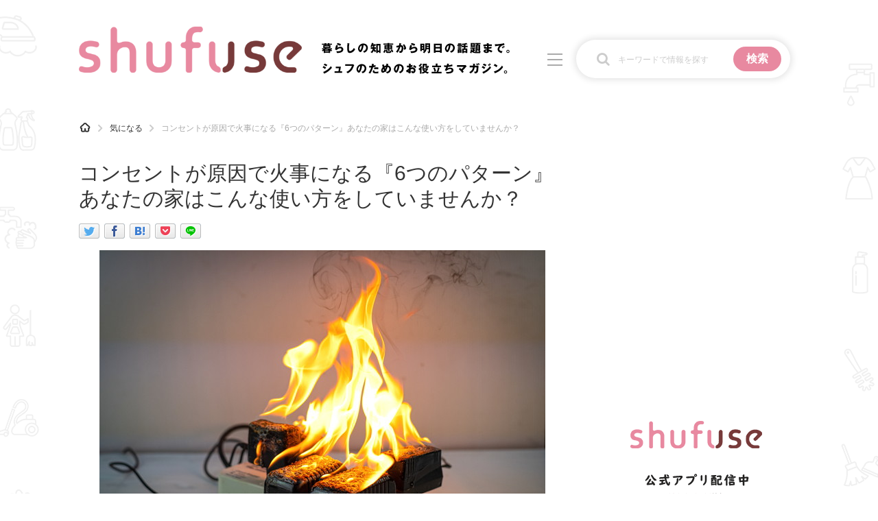

--- FILE ---
content_type: text/html; charset=UTF-8
request_url: https://shufuse.com/143285
body_size: 21409
content:
<!DOCTYPE html>
<html lang="ja">
<head>
<meta charset="UTF-8">
<!-- Global site tag (gtag.js) - Google Analytics -->
<script async src="https://www.googletagmanager.com/gtag/js?id=G-G7JVQ9RXKY"></script>
<script>
  window.dataLayer = window.dataLayer || [];
  function gtag(){dataLayer.push(arguments);}
  gtag('js', new Date());

  gtag('config', 'G-G7JVQ9RXKY', {
    'writer' : '本間',
    'category' : '気になる',
    'article_type' : 'notset'
  });

  gtag('event', 'record_article_metadata', {
    'send_to' : 'G-G7JVQ9RXKY'
  });
</script>
<!-- /Global site tag (gtag.js) - Google Analytics -->
<script type="text/javascript">
  window.pbjs = window.pbjs || {};
  window.pbjs.que = window.pbjs.que || [];
</script>
<script async='async' src="https://flux-cdn.com/client/1000336/shufuse_01582.min.js"></script>

<script type="text/javascript">
  window.googletag = window.googletag || {};
  window.googletag.cmd = window.googletag.cmd || [];
</script>
<script async='async' src='https://securepubads.g.doubleclick.net/tag/js/gpt.js'></script>

<script type="text/javascript">
  window.fluxtag = {
    readyBids: {
      prebid: false,
      amazon: true,
      google: false
    },
    failSafeTimeout: 3e3,
    isFn: function isFn(object) {
      var _t = 'Function';
      var toString = Object.prototype.toString;
      return toString.call(object) === '[object ' + _t + ']';
    },
    launchAdServer: function() {
      if (!fluxtag.readyBids.prebid || !fluxtag.readyBids.amazon) {
        return;
      }
      fluxtag.requestAdServer();
    },
    requestAdServer: function() {
      if (!fluxtag.readyBids.google) {
        fluxtag.readyBids.google = true;
        googletag.cmd.push(function () {
          if (!!(pbjs.setTargetingForGPTAsync) && fluxtag.isFn(pbjs.setTargetingForGPTAsync)) {
            pbjs.que.push(function () {
              pbjs.setTargetingForGPTAsync();
            });
          }
          googletag.pubads().refresh();
        });
      }
    }
  };
</script>

<script type="text/javascript">
  setTimeout(function() {
    fluxtag.requestAdServer();
  }, fluxtag.failSafeTimeout);
</script>

<script type='text/javascript'>
  ! function (a9, a, p, s, t, A, g) {
    if (a[a9]) return;

    function q(c, r) {
      a[a9]._Q.push([c, r])
    }
    a[a9] = {
      init: function () {
        q("i", arguments)
      },
      fetchBids: function () {
        q("f", arguments)
      },
      setDisplayBids: function () {},
      targetingKeys: function () {
        return []
      },
      _Q: []
    };
    A = p.createElement(s);
    A.async = !0;
    A.src = t;
    g = p.getElementsByTagName(s)[0];
    g.parentNode.insertBefore(A, g)
  }("apstag", window, document, "script", "//c.amazon-adsystem.com/aax2/apstag.js");
  apstag.init({
    pubID: 'c06cc614-f284-4373-8e7b-e334e4dcb9d3',
    adServer: 'googletag',
    bidTimeout: 1e3,
    schain: {
      complete: 1,
      ver: '1.0',
      nodes: [{
        asi: 'i-mobile.co.jp',
        sid: '71884',
        hp: 1,
      }]
    }
  });

  googletag.cmd.push(function () {
    apstag.fetchBids({
      slots:  [{
        slotID: "div-gpt-ad-1713333952270-0",
        slotName: "/9176203/1855288",
        sizes: [[320, 100], [320, 50]]
      }, {
        slotID: "div-gpt-ad-1713334010263-0",
        slotName: "/9176203/1855289",
        sizes: [[728, 90]]
      }]
    }, function (bids) {
      googletag.cmd.push(function () {
        apstag.setDisplayBids();
        fluxtag.readyBids.amazon = true;
        fluxtag.launchAdServer();
      });
    });
  });
</script>

<script type="text/javascript">
  var imobile_gam_slots = [];
  googletag.cmd.push(function() {
    var SP_banner = googletag.sizeMapping()
    .addSize([770, 0], [])
    .addSize([0, 0], [[320, 100], [320, 50]])
    .build();
    var PC_728x90 = googletag.sizeMapping()
    .addSize([770, 0], [728, 90])
    .addSize([0, 0], [])
    .build();
    imobile_gam_slots.push(googletag.defineSlot('/9176203,21789970986/1855288', [[320, 100], [320, 50]], 'div-gpt-ad-1713333952270-0').defineSizeMapping(SP_banner).addService(googletag.pubads()));
    imobile_gam_slots.push(googletag.defineSlot('/9176203,21789970986/1855289', [728, 90], 'div-gpt-ad-1713334010263-0').defineSizeMapping(PC_728x90).addService(googletag.pubads()));
    var isSameSite = document.referrer.indexOf('shufuse.com') > 0?'1':'0';
    googletag.pubads().setTargeting("shufuse_path",isSameSite);
    googletag.pubads().enableSingleRequest();
    googletag.pubads().collapseEmptyDivs();
    googletag.pubads().disableInitialLoad();
    googletag.enableServices();

    if (!!(window.pbFlux) && !!(window.pbFlux.prebidBidder) && fluxtag.isFn(window.pbFlux.prebidBidder)) {
      pbjs.que.push(function () {
        window.pbFlux.prebidBidder();
      });
    } else {
      fluxtag.readyBids.prebid = true;
      fluxtag.launchAdServer();
    }
  });
</script>
<!-- Geniee Wrapper Head Tag -->
<script>
  window.gnshbrequest = window.gnshbrequest || {cmd:[]};
  window.gnshbrequest.cmd.push(function(){
    window.gnshbrequest.forceInternalRequest();
  });
</script>
<script async src="https://securepubads.g.doubleclick.net/tag/js/gpt.js"></script>
<script async src="https://cpt.geniee.jp/hb/v1/222401/2785/wrapper.min.js"></script>
<!-- /Geniee Wrapper Head Tag -->  <meta name="viewport" content="width=device-width,initial-scale=1.0">
<link rel="alternate" type="application/rss+xml" title="シュフーズ RSS Feed" href="https://shufuse.com/?feed=rss2feed" />
<meta name="description" content="コンセントは、非常に身近にあるものなので、つい油断して使用してしまいがち。しかし、使い方を間違えてしまうと、プラグやコンセントから火花が出たり発火する恐れがあります。恐ろしい事態を招かないためのも、コンセントやプラグが発火する原因を知っておきましょう。正しいコンセントの使い方についても、紹介しています。" />
<!-- OGP -->
<meta property="og:type" content="article">
<meta property="og:description" content="コンセントは、非常に身近にあるものなので、つい油断して使用してしまいがち。しかし、使い方を間違えてしまうと、プラグやコンセントから火花が出たり発火する恐れがあります。恐ろしい事態を招かないためのも、コンセントやプラグが発火する原因を知っておきましょう。正しいコンセントの使い方についても、紹介しています。">
<meta property="og:title" content="コンセントが原因で火事になる『6つのパターン』あなたの家はこんな使い方をしていませんか？">
<meta property="og:url" content="https://shufuse.com/143285">
<meta property="og:image" content="https://shufuse.com/wp-content/uploads/2020/07/7f4c2d7cb9debe76b5c530b7daff1262.jpg">
<meta name="thumbnail" content="https://shufuse.com/wp-content/uploads/2020/07/7f4c2d7cb9debe76b5c530b7daff1262.jpg">
<meta property="og:site_name" content="シュフーズ">
<meta property="og:locale" content="ja_JP">
<!-- /OGP -->
<!-- Twitter Card -->
<meta name="twitter:card" content="summary_large_image">
<meta name="twitter:description" content="コンセントは、非常に身近にあるものなので、つい油断して使用してしまいがち。しかし、使い方を間違えてしまうと、プラグやコンセントから火花が出たり発火する恐れがあります。恐ろしい事態を招かないためのも、コンセントやプラグが発火する原因を知っておきましょう。正しいコンセントの使い方についても、紹介しています。">
<meta name="twitter:title" content="コンセントが原因で火事になる『6つのパターン』あなたの家はこんな使い方をしていませんか？">
<meta name="twitter:url" content="https://shufuse.com/143285">
<meta name="twitter:image" content="https://shufuse.com/wp-content/uploads/2020/07/7f4c2d7cb9debe76b5c530b7daff1262.jpg">
<meta name="twitter:domain" content="shufuse.com">
<meta name="twitter:creator" content="@shufuse">
<meta name="twitter:site" content="@shufuse">
<!-- /Twitter Card -->

<script async src="https://pagead2.googlesyndication.com/pagead/js/adsbygoogle.js?client=ca-pub-4313066013601810" crossorigin="anonymous"></script>

<script async src="https://securepubads.g.doubleclick.net/tag/js/gpt.js"></script>
<script>
 window.googletag = window.googletag || {cmd: []};
 googletag.cmd.push(function() {
  googletag.defineSlot('/22946769688,21789970986/847/5456/35334', [1, 1], 'div-gpt-ad-1716875648339-0').addService(googletag.pubads());
  googletag.pubads().enableSingleRequest();
  googletag.enableServices();
 });
</script>

<style>
img {
	max-width: 100%;
}
div#main {
	width: 710px;
}
@media screen and (max-width: 767px) {
	div#main {
		float: none;
		width: auto;
	}
}
#sidebar {
	float: right;
	width: 300px;
}
@media screen and (max-width: 767px) {
	#sidebar {
		float: none;
		width: auto;
	}
}
</style>
<title>コンセントが原因で火事になる『6つのパターン』あなたの家はこんな使い方をしていませんか？ &#8211; シュフーズ</title>
<meta name='robots' content='max-image-preview:large' />
	<style>img:is([sizes="auto" i], [sizes^="auto," i]) { contain-intrinsic-size: 3000px 1500px }</style>
	<link rel='dns-prefetch' href='//challenges.cloudflare.com' />
<script type="text/javascript" id="wpp-js" src="https://shufuse.com/wp-content/plugins/wordpress-popular-posts/assets/js/wpp.min.js?ver=7.3.6" data-sampling="1" data-sampling-rate="20" data-api-url="https://shufuse.com/wp-json/wordpress-popular-posts" data-post-id="143285" data-token="91c1c3edb2" data-lang="0" data-debug="0"></script>
<link rel='stylesheet' id='simplicity-style-css' href='//shufuse.com/wp-content/cache/wpfc-minified/e78lurv/6b71n.css' type='text/css' media='all' />
<link rel='stylesheet' id='responsive-style-css' href='//shufuse.com/wp-content/cache/wpfc-minified/2o15sclf/6b71n.css' type='text/css' media='all' />
<link rel='stylesheet' id='font-awesome-style-css' href='//shufuse.com/wp-content/cache/wpfc-minified/m0oy6bqh/6b71n.css' type='text/css' media='all' />
<link rel='stylesheet' id='icomoon-style-css' href='//shufuse.com/wp-content/cache/wpfc-minified/70bxtkbr/6b71n.css' type='text/css' media='all' />
<link rel='stylesheet' id='responsive-mode-style-css' href='//shufuse.com/wp-content/cache/wpfc-minified/7nypd8y2/6b71n.css' type='text/css' media='all' />
<link rel='stylesheet' id='narrow-style-css' href='//shufuse.com/wp-content/cache/wpfc-minified/q76z4qgt/6b71n.css' type='text/css' media='all' />
<link rel='stylesheet' id='media-style-css' href='//shufuse.com/wp-content/cache/wpfc-minified/325f47wx/6b71n.css' type='text/css' media='all' />
<link rel='stylesheet' id='extension-style-css' href='//shufuse.com/wp-content/cache/wpfc-minified/eup6ex5e/6b71n.css' type='text/css' media='all' />
<style id='extension-style-inline-css' type='text/css'>
#site-title a{color:#fff}#navi ul,#navi ul.sub-menu,#navi ul.children{background-color:#9b9b9b;border-color:#9b9b9b}#navi ul li a{color:#eaeaea}#footer{background-color:#f4f4f4}#h-top{min-height:45px}.ad-space{text-align:center}ul.snsp li.twitter-page a span{background-color:#55acee}ul.snsp li.facebook-page a span{background-color:#3b5998}ul.snsp li.google-plus-page a span{background-color:#dd4b39}ul.snsp li.instagram-page a span{background-color:#3f729b}ul.snsp li.hatebu-page a span{background-color:#008fde}ul.snsp li.pinterest-page a span{background-color:#cc2127}ul.snsp li.youtube-page a span{background-color:#e52d27}ul.snsp li.flickr-page a span{background-color:#1d1d1b}ul.snsp li.github-page a span{background-color:#24292e}ul.snsp li.line-page a span{background-color:#00c300}ul.snsp li.feedly-page a span{background-color:#87bd33}ul.snsp li.push7-page a span{background-color:#eeac00}ul.snsp li.rss-page a span{background-color:#fe9900}ul.snsp li a:hover{opacity:.7}#footer{background-color:transparent;color:#000}#footer-widget{color:#000}#footer a{color:}#footer h3{color:#333}#copyright a{color:#111}#s{background-color:#f3f3f3}#header .alignleft{margin-right:30px;max-width:none} .entry-thumb img,.related-entry-thumb img,.widget_new_entries ul li img,.widget_new_popular ul li img,.widget_popular_ranking ul li img,#prev-next img,.widget_new_entries .new-entrys-large .new-entry img{border-radius:10px} .related-entry-thumbnail{height:230px;width:160px;margin-right:10px}.related-entry-thumbnail .related-entry-title a{font-size:14px}.related-entry-thumbnail img{width:160px;height:auto} #main .social-count{display:none} .arrow-box{display:none}#sns-group-top .balloon-btn-set{width:auto} body{word-wrap:break-word}
</style>
<link rel='stylesheet' id='child-style-css' href='//shufuse.com/wp-content/cache/wpfc-minified/6kg6957p/6b71n.css' type='text/css' media='all' />
<link rel='stylesheet' id='child-responsive-mode-style-css' href='//shufuse.com/wp-content/cache/wpfc-minified/ldtbl87n/6b71n.css' type='text/css' media='all' />
<link rel='stylesheet' id='print-style-css' href='//shufuse.com/wp-content/cache/wpfc-minified/kl3hmurr/6b71n.css' type='text/css' media='print' />
<link rel='stylesheet' id='sns-twitter-type-style-css' href='//shufuse.com/wp-content/cache/wpfc-minified/m0wb2py8/6b71n.css' type='text/css' media='all' />
<link rel='stylesheet' id='wp-block-library-css' href='//shufuse.com/wp-content/cache/wpfc-minified/11n8f4mg/6b71n.css' type='text/css' media='all' />
<style id='classic-theme-styles-inline-css' type='text/css'>
/*! This file is auto-generated */
.wp-block-button__link{color:#fff;background-color:#32373c;border-radius:9999px;box-shadow:none;text-decoration:none;padding:calc(.667em + 2px) calc(1.333em + 2px);font-size:1.125em}.wp-block-file__button{background:#32373c;color:#fff;text-decoration:none}
</style>
<style id='global-styles-inline-css' type='text/css'>
:root{--wp--preset--aspect-ratio--square: 1;--wp--preset--aspect-ratio--4-3: 4/3;--wp--preset--aspect-ratio--3-4: 3/4;--wp--preset--aspect-ratio--3-2: 3/2;--wp--preset--aspect-ratio--2-3: 2/3;--wp--preset--aspect-ratio--16-9: 16/9;--wp--preset--aspect-ratio--9-16: 9/16;--wp--preset--color--black: #000000;--wp--preset--color--cyan-bluish-gray: #abb8c3;--wp--preset--color--white: #ffffff;--wp--preset--color--pale-pink: #f78da7;--wp--preset--color--vivid-red: #cf2e2e;--wp--preset--color--luminous-vivid-orange: #ff6900;--wp--preset--color--luminous-vivid-amber: #fcb900;--wp--preset--color--light-green-cyan: #7bdcb5;--wp--preset--color--vivid-green-cyan: #00d084;--wp--preset--color--pale-cyan-blue: #8ed1fc;--wp--preset--color--vivid-cyan-blue: #0693e3;--wp--preset--color--vivid-purple: #9b51e0;--wp--preset--gradient--vivid-cyan-blue-to-vivid-purple: linear-gradient(135deg,rgba(6,147,227,1) 0%,rgb(155,81,224) 100%);--wp--preset--gradient--light-green-cyan-to-vivid-green-cyan: linear-gradient(135deg,rgb(122,220,180) 0%,rgb(0,208,130) 100%);--wp--preset--gradient--luminous-vivid-amber-to-luminous-vivid-orange: linear-gradient(135deg,rgba(252,185,0,1) 0%,rgba(255,105,0,1) 100%);--wp--preset--gradient--luminous-vivid-orange-to-vivid-red: linear-gradient(135deg,rgba(255,105,0,1) 0%,rgb(207,46,46) 100%);--wp--preset--gradient--very-light-gray-to-cyan-bluish-gray: linear-gradient(135deg,rgb(238,238,238) 0%,rgb(169,184,195) 100%);--wp--preset--gradient--cool-to-warm-spectrum: linear-gradient(135deg,rgb(74,234,220) 0%,rgb(151,120,209) 20%,rgb(207,42,186) 40%,rgb(238,44,130) 60%,rgb(251,105,98) 80%,rgb(254,248,76) 100%);--wp--preset--gradient--blush-light-purple: linear-gradient(135deg,rgb(255,206,236) 0%,rgb(152,150,240) 100%);--wp--preset--gradient--blush-bordeaux: linear-gradient(135deg,rgb(254,205,165) 0%,rgb(254,45,45) 50%,rgb(107,0,62) 100%);--wp--preset--gradient--luminous-dusk: linear-gradient(135deg,rgb(255,203,112) 0%,rgb(199,81,192) 50%,rgb(65,88,208) 100%);--wp--preset--gradient--pale-ocean: linear-gradient(135deg,rgb(255,245,203) 0%,rgb(182,227,212) 50%,rgb(51,167,181) 100%);--wp--preset--gradient--electric-grass: linear-gradient(135deg,rgb(202,248,128) 0%,rgb(113,206,126) 100%);--wp--preset--gradient--midnight: linear-gradient(135deg,rgb(2,3,129) 0%,rgb(40,116,252) 100%);--wp--preset--font-size--small: 13px;--wp--preset--font-size--medium: 20px;--wp--preset--font-size--large: 36px;--wp--preset--font-size--x-large: 42px;--wp--preset--spacing--20: 0.44rem;--wp--preset--spacing--30: 0.67rem;--wp--preset--spacing--40: 1rem;--wp--preset--spacing--50: 1.5rem;--wp--preset--spacing--60: 2.25rem;--wp--preset--spacing--70: 3.38rem;--wp--preset--spacing--80: 5.06rem;--wp--preset--shadow--natural: 6px 6px 9px rgba(0, 0, 0, 0.2);--wp--preset--shadow--deep: 12px 12px 50px rgba(0, 0, 0, 0.4);--wp--preset--shadow--sharp: 6px 6px 0px rgba(0, 0, 0, 0.2);--wp--preset--shadow--outlined: 6px 6px 0px -3px rgba(255, 255, 255, 1), 6px 6px rgba(0, 0, 0, 1);--wp--preset--shadow--crisp: 6px 6px 0px rgba(0, 0, 0, 1);}:where(.is-layout-flex){gap: 0.5em;}:where(.is-layout-grid){gap: 0.5em;}body .is-layout-flex{display: flex;}.is-layout-flex{flex-wrap: wrap;align-items: center;}.is-layout-flex > :is(*, div){margin: 0;}body .is-layout-grid{display: grid;}.is-layout-grid > :is(*, div){margin: 0;}:where(.wp-block-columns.is-layout-flex){gap: 2em;}:where(.wp-block-columns.is-layout-grid){gap: 2em;}:where(.wp-block-post-template.is-layout-flex){gap: 1.25em;}:where(.wp-block-post-template.is-layout-grid){gap: 1.25em;}.has-black-color{color: var(--wp--preset--color--black) !important;}.has-cyan-bluish-gray-color{color: var(--wp--preset--color--cyan-bluish-gray) !important;}.has-white-color{color: var(--wp--preset--color--white) !important;}.has-pale-pink-color{color: var(--wp--preset--color--pale-pink) !important;}.has-vivid-red-color{color: var(--wp--preset--color--vivid-red) !important;}.has-luminous-vivid-orange-color{color: var(--wp--preset--color--luminous-vivid-orange) !important;}.has-luminous-vivid-amber-color{color: var(--wp--preset--color--luminous-vivid-amber) !important;}.has-light-green-cyan-color{color: var(--wp--preset--color--light-green-cyan) !important;}.has-vivid-green-cyan-color{color: var(--wp--preset--color--vivid-green-cyan) !important;}.has-pale-cyan-blue-color{color: var(--wp--preset--color--pale-cyan-blue) !important;}.has-vivid-cyan-blue-color{color: var(--wp--preset--color--vivid-cyan-blue) !important;}.has-vivid-purple-color{color: var(--wp--preset--color--vivid-purple) !important;}.has-black-background-color{background-color: var(--wp--preset--color--black) !important;}.has-cyan-bluish-gray-background-color{background-color: var(--wp--preset--color--cyan-bluish-gray) !important;}.has-white-background-color{background-color: var(--wp--preset--color--white) !important;}.has-pale-pink-background-color{background-color: var(--wp--preset--color--pale-pink) !important;}.has-vivid-red-background-color{background-color: var(--wp--preset--color--vivid-red) !important;}.has-luminous-vivid-orange-background-color{background-color: var(--wp--preset--color--luminous-vivid-orange) !important;}.has-luminous-vivid-amber-background-color{background-color: var(--wp--preset--color--luminous-vivid-amber) !important;}.has-light-green-cyan-background-color{background-color: var(--wp--preset--color--light-green-cyan) !important;}.has-vivid-green-cyan-background-color{background-color: var(--wp--preset--color--vivid-green-cyan) !important;}.has-pale-cyan-blue-background-color{background-color: var(--wp--preset--color--pale-cyan-blue) !important;}.has-vivid-cyan-blue-background-color{background-color: var(--wp--preset--color--vivid-cyan-blue) !important;}.has-vivid-purple-background-color{background-color: var(--wp--preset--color--vivid-purple) !important;}.has-black-border-color{border-color: var(--wp--preset--color--black) !important;}.has-cyan-bluish-gray-border-color{border-color: var(--wp--preset--color--cyan-bluish-gray) !important;}.has-white-border-color{border-color: var(--wp--preset--color--white) !important;}.has-pale-pink-border-color{border-color: var(--wp--preset--color--pale-pink) !important;}.has-vivid-red-border-color{border-color: var(--wp--preset--color--vivid-red) !important;}.has-luminous-vivid-orange-border-color{border-color: var(--wp--preset--color--luminous-vivid-orange) !important;}.has-luminous-vivid-amber-border-color{border-color: var(--wp--preset--color--luminous-vivid-amber) !important;}.has-light-green-cyan-border-color{border-color: var(--wp--preset--color--light-green-cyan) !important;}.has-vivid-green-cyan-border-color{border-color: var(--wp--preset--color--vivid-green-cyan) !important;}.has-pale-cyan-blue-border-color{border-color: var(--wp--preset--color--pale-cyan-blue) !important;}.has-vivid-cyan-blue-border-color{border-color: var(--wp--preset--color--vivid-cyan-blue) !important;}.has-vivid-purple-border-color{border-color: var(--wp--preset--color--vivid-purple) !important;}.has-vivid-cyan-blue-to-vivid-purple-gradient-background{background: var(--wp--preset--gradient--vivid-cyan-blue-to-vivid-purple) !important;}.has-light-green-cyan-to-vivid-green-cyan-gradient-background{background: var(--wp--preset--gradient--light-green-cyan-to-vivid-green-cyan) !important;}.has-luminous-vivid-amber-to-luminous-vivid-orange-gradient-background{background: var(--wp--preset--gradient--luminous-vivid-amber-to-luminous-vivid-orange) !important;}.has-luminous-vivid-orange-to-vivid-red-gradient-background{background: var(--wp--preset--gradient--luminous-vivid-orange-to-vivid-red) !important;}.has-very-light-gray-to-cyan-bluish-gray-gradient-background{background: var(--wp--preset--gradient--very-light-gray-to-cyan-bluish-gray) !important;}.has-cool-to-warm-spectrum-gradient-background{background: var(--wp--preset--gradient--cool-to-warm-spectrum) !important;}.has-blush-light-purple-gradient-background{background: var(--wp--preset--gradient--blush-light-purple) !important;}.has-blush-bordeaux-gradient-background{background: var(--wp--preset--gradient--blush-bordeaux) !important;}.has-luminous-dusk-gradient-background{background: var(--wp--preset--gradient--luminous-dusk) !important;}.has-pale-ocean-gradient-background{background: var(--wp--preset--gradient--pale-ocean) !important;}.has-electric-grass-gradient-background{background: var(--wp--preset--gradient--electric-grass) !important;}.has-midnight-gradient-background{background: var(--wp--preset--gradient--midnight) !important;}.has-small-font-size{font-size: var(--wp--preset--font-size--small) !important;}.has-medium-font-size{font-size: var(--wp--preset--font-size--medium) !important;}.has-large-font-size{font-size: var(--wp--preset--font-size--large) !important;}.has-x-large-font-size{font-size: var(--wp--preset--font-size--x-large) !important;}
:where(.wp-block-post-template.is-layout-flex){gap: 1.25em;}:where(.wp-block-post-template.is-layout-grid){gap: 1.25em;}
:where(.wp-block-columns.is-layout-flex){gap: 2em;}:where(.wp-block-columns.is-layout-grid){gap: 2em;}
:root :where(.wp-block-pullquote){font-size: 1.5em;line-height: 1.6;}
</style>
<link rel='stylesheet' id='contact-form-7-css' href='//shufuse.com/wp-content/cache/wpfc-minified/r3zs1h7/6b71n.css' type='text/css' media='all' />
<script type="text/javascript" src="https://shufuse.com/wp-includes/js/jquery/jquery.min.js?ver=3.7.1" id="jquery-core-js"></script>
<script type="text/javascript" src="https://shufuse.com/wp-includes/js/jquery/jquery-migrate.min.js?ver=3.4.1" id="jquery-migrate-js"></script>
<link rel='shortlink' href='https://shufuse.com/?p=143285' />
<link rel="alternate" title="oEmbed (JSON)" type="application/json+oembed" href="https://shufuse.com/wp-json/oembed/1.0/embed?url=https%3A%2F%2Fshufuse.com%2F143285" />
<link rel="alternate" title="oEmbed (XML)" type="text/xml+oembed" href="https://shufuse.com/wp-json/oembed/1.0/embed?url=https%3A%2F%2Fshufuse.com%2F143285&#038;format=xml" />
            <style id="wpp-loading-animation-styles">@-webkit-keyframes bgslide{from{background-position-x:0}to{background-position-x:-200%}}@keyframes bgslide{from{background-position-x:0}to{background-position-x:-200%}}.wpp-widget-block-placeholder,.wpp-shortcode-placeholder{margin:0 auto;width:60px;height:3px;background:#dd3737;background:linear-gradient(90deg,#dd3737 0%,#571313 10%,#dd3737 100%);background-size:200% auto;border-radius:3px;-webkit-animation:bgslide 1s infinite linear;animation:bgslide 1s infinite linear}</style>
            <link rel="canonical" href="https://shufuse.com/143285">
<!-- JSON-LD -->
<script type="application/ld+json">
{
  "@context": "https://schema.org",
  "@type": "Article",
  "mainEntityOfPage":{
    "@type":"WebPage",
    "@id":"https://shufuse.com/143285"
  },
  "headline": "コンセントが原因で火事になる『6つのパターン』あなたの家はこんな使い方をしていませんか？",
  "datePublished": "2023-08-07T11:00:36+09:00",
  "dateModified": "2023-08-07T11:00:36+09:00"
}
</script>
<link rel="icon" href="https://shufuse.com/wp-content/uploads/2020/11/cropped-shufuse-icon-pink-32x32.png" sizes="32x32" />
<link rel="icon" href="https://shufuse.com/wp-content/uploads/2020/11/cropped-shufuse-icon-pink-192x192.png" sizes="192x192" />
<link rel="apple-touch-icon" href="https://shufuse.com/wp-content/uploads/2020/11/cropped-shufuse-icon-pink-180x180.png" />
<meta name="msapplication-TileImage" content="https://shufuse.com/wp-content/uploads/2020/11/cropped-shufuse-icon-pink-270x270.png" />
</head>
  <body class="wp-singular post-template-default single single-post postid-143285 single-format-standard wp-theme-simplicity2 wp-child-theme-simplicity2-custom categoryid-53" itemscope itemtype="http://schema.org/WebPage">
	<!-- ボディ用 -->
<!-- /9176203,21789970986/1855288 SP 下部固定オーバーレイ <body>のすぐ下に設置してください -->
<div style='position:fixed;bottom:0;left:0;right:0;width:100%;background:rgba(0, 0, 0, 0);z-index:99998;text-align:center;transform:translate3d(0, 0, 0);'>
<div id='div-gpt-ad-1713333952270-0' style='margin:auto;text-align:center;z-index:99999;'>
  <script>
    googletag.cmd.push(function() { googletag.display('div-gpt-ad-1713333952270-0'); });
  </script>
</div>
</div>

<!-- /9176203,21789970986/1855289 PC 下部固定オーバーレイ_728×90 <body>のすぐ下に設置してください -->
<div style='position:fixed;bottom:0;left:0;right:0;width:100%;background:rgba(0, 0, 0, 0);z-index:99998;text-align:center;transform:translate3d(0, 0, 0);'>
<div id='div-gpt-ad-1713334010263-0' style='margin:auto;text-align:center;z-index:99999;'>
  <script>
    googletag.cmd.push(function() { googletag.display('div-gpt-ad-1713334010263-0'); });
  </script>
</div>
</div>    <div id="container">
						      <!-- header -->
      <header itemscope itemtype="http://schema.org/WPHeader">
        <div id="header" class="clearfix">
          <input type="checkbox" id="gnav-menustate">
          <div id="header-in">

                        <div id="h-top">

              <div class="alignleft top-title-catchphrase">
                <div id="site-title" itemscope itemtype="http://schema.org/Organization">
  <a href="https://shufuse.com/"><img src="https://shufuse.com/wp-content/themes/simplicity2-custom/images/logo.png" alt="シュフーズ" class="site-title-img" /></a></div>
<div id="site-description">
	<img src="https://shufuse.com/wp-content/themes/simplicity2-custom/images/site-description.png" alt="暮らしの知恵から明日の話題まで。シュフのためのお役立ちマガジン。">
</div>
<label for="gnav-menustate" aria-hidden="true">
	<span class="menu-trigger">
		<span></span>
		<span></span>
		<span></span>
	</span>
</label>
<div class="search_box">
	<form role="search" method="get" class="search-form" action="https://shufuse.com/">
		<div class="search-form_inner">
			<input class="search-field" type="search" value="" name="s" placeholder="キーワードで情報を探す">
			<input type="submit" class="search-submit" value="検索">
		</div>
	</form>
</div>
<div class="search_page_link">
	<a href="https://shufuse.com/search_form"><img src="https://shufuse.com/wp-content/themes/simplicity2-custom/images/icon_search.png" alt="検索"></a>
</div>
              </div>

            </div>
            <div class="gnav-content">
	<div class="gnav_title">CATEGORY<span>記事カテゴリ</span></div>
	<nav>
		<ul class="cat_list">
						<li>
				<a href="https://shufuse.com/category/%e6%b0%97%e3%81%ab%e3%81%aa%e3%82%8b">
					<div class="icon"><img src="https://shufuse.com/wp-content/themes/simplicity2-custom/images/category-icon/no-icon.png" alt=""></div>
					<div class="category_name"><span>気になる</span></div>
				</a>
			</li>
						<li>
				<a href="https://shufuse.com/category/%e9%81%8b%e6%b0%97">
					<div class="icon"><img src="https://shufuse.com/wp-content/themes/simplicity2-custom/images/category-icon/41.png" alt=""></div>
					<div class="category_name"><span>運気</span></div>
				</a>
			</li>
						<li>
				<a href="https://shufuse.com/category/%e6%b4%97%e6%bf%af">
					<div class="icon"><img src="https://shufuse.com/wp-content/themes/simplicity2-custom/images/category-icon/15.png" alt=""></div>
					<div class="category_name"><span>洗濯</span></div>
				</a>
			</li>
						<li>
				<a href="https://shufuse.com/category/%e7%94%9f%e6%b4%bb%e3%81%ae%e7%9f%a5%e6%81%b5">
					<div class="icon"><img src="https://shufuse.com/wp-content/themes/simplicity2-custom/images/category-icon/9.png" alt=""></div>
					<div class="category_name"><span>生活の知恵</span></div>
				</a>
			</li>
						<li>
				<a href="https://shufuse.com/category/%e3%81%8a%e9%87%91">
					<div class="icon"><img src="https://shufuse.com/wp-content/themes/simplicity2-custom/images/category-icon/5.png" alt=""></div>
					<div class="category_name"><span>お金</span></div>
				</a>
			</li>
						<li>
				<a href="https://shufuse.com/category/%e6%8e%83%e9%99%a4">
					<div class="icon"><img src="https://shufuse.com/wp-content/themes/simplicity2-custom/images/category-icon/14.png" alt=""></div>
					<div class="category_name"><span>掃除</span></div>
				</a>
			</li>
						<li>
				<a href="https://shufuse.com/category/%e3%83%9e%e3%83%8a%e3%83%bc">
					<div class="icon"><img src="https://shufuse.com/wp-content/themes/simplicity2-custom/images/category-icon/31.png" alt=""></div>
					<div class="category_name"><span>マナー</span></div>
				</a>
			</li>
						<li>
				<a href="https://shufuse.com/category/%e8%b6%a3%e5%91%b3">
					<div class="icon"><img src="https://shufuse.com/wp-content/themes/simplicity2-custom/images/category-icon/27.png" alt=""></div>
					<div class="category_name"><span>趣味</span></div>
				</a>
			</li>
						<li>
				<a href="https://shufuse.com/category/%e9%a3%9f%e6%9d%90%e8%be%9e%e5%85%b8">
					<div class="icon"><img src="https://shufuse.com/wp-content/themes/simplicity2-custom/images/category-icon/7.png" alt=""></div>
					<div class="category_name"><span>食材辞典</span></div>
				</a>
			</li>
						<li>
				<a href="https://shufuse.com/category/recommend">
					<div class="icon"><img src="https://shufuse.com/wp-content/themes/simplicity2-custom/images/category-icon/48.png" alt=""></div>
					<div class="category_name"><span>おすすめ</span></div>
				</a>
			</li>
					</ul>
	</nav>
</div>
          </div>
        </div>
      </header>
			
      
      <!-- 本体部分 -->
      <div id="body">
        <div id="body-in" class="cf">

          


<div id="before-main">
<div id="breadcrumb" class="inner"><ul itemscope itemtype="http://schema.org/BreadcrumbList"><li itemprop="itemListElement" itemscope itemtype="http://schema.org/ListItem"><a itemprop="item" href="https://shufuse.com/"><span itemprop="name" class="sr-only">HOME</span><img src="https://shufuse.com/wp-content/themes/simplicity2-custom/images/icon_home.png" alt=""></a><meta itemprop="position" content="1" /></li><li itemprop="itemListElement" itemscope itemtype="http://schema.org/ListItem"><a itemprop="item" href="https://shufuse.com/category/%e6%b0%97%e3%81%ab%e3%81%aa%e3%82%8b"><span itemprop="name">気になる</span></a><meta itemprop="position" content="2" /></li><li><span>コンセントが原因で火事になる『6つのパターン』あなたの家はこんな使い方をしていませんか？</span></li></ul></div>
<!-- / .before-main -->
</div>
          <!-- main -->
          <main itemscope itemprop="mainContentOfPage">
                        <div id="main" itemscope itemtype="http://schema.org/Blog">
            
  
  <div id="post-143285" class="post-143285 post type-post status-publish format-standard has-post-thumbnail hentry category-53">
  <article class="article">
  
  
  <header>
    <h1 class="entry-title">コンセントが原因で火事になる『6つのパターン』あなたの家はこんな使い方をしていませんか？</h1>


    
    <p class="post-meta">
      
                <span class="post-date"><span class="fa fa-clock-o fa-fw"></span><span class="entry-date date published">2023/8/7</span></span>
              <span class="post-update"><span class="fa fa-history fa-fw"></span><time class="entry-date date updated" datetime="2023-08-07T11:00:36+09:00">2023/8/7</time></span>
    
      <span class="category"><span class="fa fa-folder fa-fw"></span><a href="https://shufuse.com/category/%e6%b0%97%e3%81%ab%e3%81%aa%e3%82%8b" rel="category tag">気になる</a></span>

      
      
      
      
      
    </p>

    
    
    <div id="sns-group-top" class="sns-group sns-group-top">
<div class="sns-buttons sns-buttons-pc">
    <ul class="snsb snsb-balloon clearfix">
        <li class="balloon-btn twitter-balloon-btn">
      <span class="balloon-btn-set">
        <span class="arrow-box">
          <a href="//twitter.com/search?q=https%3A%2F%2Fshufuse.com%2F143285" target="blank" class="arrow-box-link twitter-arrow-box-link" rel="nofollow">
            <span class="social-count twitter-count"><span class="fa fa-comments"></span></span>
          </a>
        </span>
        <a href="https://twitter.com/share?text=%E3%82%B3%E3%83%B3%E3%82%BB%E3%83%B3%E3%83%88%E3%81%8C%E5%8E%9F%E5%9B%A0%E3%81%A7%E7%81%AB%E4%BA%8B%E3%81%AB%E3%81%AA%E3%82%8B%E3%80%8E6%E3%81%A4%E3%81%AE%E3%83%91%E3%82%BF%E3%83%BC%E3%83%B3%E3%80%8F%E3%81%82%E3%81%AA%E3%81%9F%E3%81%AE%E5%AE%B6%E3%81%AF%E3%81%93%E3%82%93%E3%81%AA%E4%BD%BF%E3%81%84%E6%96%B9%E3%82%92%E3%81%97%E3%81%A6%E3%81%84%E3%81%BE%E3%81%9B%E3%82%93%E3%81%8B%EF%BC%9F&amp;url=https%3A%2F%2Fshufuse.com%2F143285" target="blank" class="balloon-btn-link twitter-balloon-btn-link" rel="nofollow">
          <span class="icon-twitter"></span>
        </a>
      </span>
    </li>
            <li class="balloon-btn facebook-balloon-btn">
      <span class="balloon-btn-set">
        <span class="arrow-box">
          <a href="//www.facebook.com/sharer/sharer.php?u=https://shufuse.com/143285&amp;t=%E3%82%B3%E3%83%B3%E3%82%BB%E3%83%B3%E3%83%88%E3%81%8C%E5%8E%9F%E5%9B%A0%E3%81%A7%E7%81%AB%E4%BA%8B%E3%81%AB%E3%81%AA%E3%82%8B%E3%80%8E6%E3%81%A4%E3%81%AE%E3%83%91%E3%82%BF%E3%83%BC%E3%83%B3%E3%80%8F%E3%81%82%E3%81%AA%E3%81%9F%E3%81%AE%E5%AE%B6%E3%81%AF%E3%81%93%E3%82%93%E3%81%AA%E4%BD%BF%E3%81%84%E6%96%B9%E3%82%92%E3%81%97%E3%81%A6%E3%81%84%E3%81%BE%E3%81%9B%E3%82%93%E3%81%8B%EF%BC%9F" target="blank" class="arrow-box-link facebook-arrow-box-link" rel="nofollow">
            <span class="social-count facebook-count"><span class="fa fa-spinner fa-pulse"></span></span>
          </a>
        </span>
        <a href="//www.facebook.com/sharer/sharer.php?u=https://shufuse.com/143285&amp;t=%E3%82%B3%E3%83%B3%E3%82%BB%E3%83%B3%E3%83%88%E3%81%8C%E5%8E%9F%E5%9B%A0%E3%81%A7%E7%81%AB%E4%BA%8B%E3%81%AB%E3%81%AA%E3%82%8B%E3%80%8E6%E3%81%A4%E3%81%AE%E3%83%91%E3%82%BF%E3%83%BC%E3%83%B3%E3%80%8F%E3%81%82%E3%81%AA%E3%81%9F%E3%81%AE%E5%AE%B6%E3%81%AF%E3%81%93%E3%82%93%E3%81%AA%E4%BD%BF%E3%81%84%E6%96%B9%E3%82%92%E3%81%97%E3%81%A6%E3%81%84%E3%81%BE%E3%81%9B%E3%82%93%E3%81%8B%EF%BC%9F" target="blank" class="balloon-btn-link facebook-balloon-btn-link" rel="nofollow">
          <span class="icon-facebook"></span>
        </a>
      </span>
    </li>
                <li class="balloon-btn hatena-balloon-btn">
      <span class="balloon-btn-set">
        <span class="arrow-box">
          <a href="//b.hatena.ne.jp/entry/s/shufuse.com/143285" target="blank" class="arrow-box-link hatena-arrow-box-link" rel="nofollow">
            <span class="social-count hatebu-count"><span class="fa fa-spinner fa-pulse"></span></span>
          </a>
        </span>
        <a href="//b.hatena.ne.jp/entry/s/shufuse.com/143285" target="blank" class="hatena-bookmark-button balloon-btn-link hatena-balloon-btn-link" data-hatena-bookmark-layout="simple" title="コンセントが原因で火事になる『6つのパターン』あなたの家はこんな使い方をしていませんか？" rel="nofollow">
          <span class="icon-hatena"></span>
        </a>
      </span>
    </li>
            <li class="balloon-btn pocket-balloon-btn">
      <span class="balloon-btn-set">
        <span class="arrow-box">
          <a href="//getpocket.com/edit?url=https://shufuse.com/143285" target="blank" class="arrow-box-link pocket-arrow-box-link" rel="nofollow">
            <span class="social-count pocket-count"><span class="fa fa-spinner fa-pulse"></span></span>
          </a>
        </span>
        <a href="//getpocket.com/edit?url=https://shufuse.com/143285" target="blank" class="balloon-btn-link pocket-balloon-btn-link" rel="nofollow">
          <span class="icon-pocket"></span>
        </a>
      </span>
    </li>
            <li class="balloon-btn line-balloon-btn">
      <span class="balloon-btn-set">
        <span class="arrow-box">
          <a href="//timeline.line.me/social-plugin/share?url=https%3A%2F%2Fshufuse.com%2F143285" target="blank" class="arrow-box-link line-arrow-box-link" rel="nofollow">
            LINE!
          </a>
        </span>
        <a href="//timeline.line.me/social-plugin/share?url=https%3A%2F%2Fshufuse.com%2F143285" target="blank" class="balloon-btn-link line-balloon-btn-link" rel="nofollow">
          <span class="icon-line"></span>
        </a>
      </span>
    </li>
                      </ul>
</div>
</div>
<div class="clear"></div>

      </header>

  <figure class="eye-catch">
    <img width="650" height="484" src="https://shufuse.com/wp-content/uploads/2020/07/7f4c2d7cb9debe76b5c530b7daff1262.jpg" class="attachment-post-thumbnail size-post-thumbnail wp-post-image" alt="燃えているコンセント" decoding="async" fetchpriority="high" srcset="https://shufuse.com/wp-content/uploads/2020/07/7f4c2d7cb9debe76b5c530b7daff1262.jpg 650w, https://shufuse.com/wp-content/uploads/2020/07/7f4c2d7cb9debe76b5c530b7daff1262-400x298.jpg 400w, https://shufuse.com/wp-content/uploads/2020/07/7f4c2d7cb9debe76b5c530b7daff1262-320x238.jpg 320w" sizes="(max-width: 650px) 100vw, 650px" /></figure>

<div class="excerpt">
	<p>コンセントは、非常に身近にあるものなので、つい油断して使用してしまいがち。しかし、使い方を間違えてしまうと、プラグやコンセントから火花が出たり発火する恐れがあります。恐ろしい事態を招かないためのも、コンセントやプラグが発火する原因を知っておきましょう。正しいコンセントの使い方についても、紹介しています。</p>
</div>

    
			<div class="ad-space">
		<div class="kizi-header-ad">
  <div class="ad-left">
<script async src="https://pagead2.googlesyndication.com/pagead/js/adsbygoogle.js?client=ca-pub-4313066013601810"
    crossorigin="anonymous"></script>
<!-- シュフーズ_記事H_PC（左側） -->
<ins class="adsbygoogle"
    style="display:block"
    data-ad-client="ca-pub-4313066013601810"
    data-ad-slot="1766477429"
    data-ad-format="auto"
    data-full-width-responsive="true"></ins>
<script>
    (adsbygoogle = window.adsbygoogle || []).push({});
</script>
  </div>

  <div class="ad-right">
<!-- Geniee Body Tag 1587403 -->
<div data-cptid="1587403" style="display: block;">
<script>
  window.gnshbrequest.cmd.push(function() {
    window.gnshbrequest.applyThirdPartyTag("1587403", "[data-cptid='1587403']");
  });
</script>
</div>
<!-- /Geniee Body Tag 1587403 -->
  </div>
  <div class="clear"></div>
</div>	</div>
	
	
  <div id="the-content" class="entry-content">
  <div id="ez-toc-container" class="ez-toc-v2_0_80 counter-hierarchy ez-toc-counter ez-toc-grey ez-toc-container-direction">
<div class="ez-toc-title-container">
<p class="ez-toc-title" style="cursor:inherit">目次</p>
<span class="ez-toc-title-toggle"></span></div>
<nav><ul class='ez-toc-list ez-toc-list-level-1 ' ><li class='ez-toc-page-1 ez-toc-heading-level-2'><a class="ez-toc-link ez-toc-heading-1" href="#toc_index" >コンセントから発火！どんな家庭でも要注意！</a></li><li class='ez-toc-page-1 ez-toc-heading-level-2'><a class="ez-toc-link ez-toc-heading-2" href="#toc_index-2" >コンセントが原因で火事になる『6つのパターン』</a><ul class='ez-toc-list-level-3' ><li class='ez-toc-heading-level-3'><a class="ez-toc-link ez-toc-heading-3" href="#toc_index-3" >1.コンセント周辺にほこりが溜まっている</a></li><li class='ez-toc-page-1 ez-toc-heading-level-3'><a class="ez-toc-link ez-toc-heading-4" href="#toc_index-4" >2.湿気が多い場所のコンセントを、つなぎっぱなしにしている</a></li><li class='ez-toc-page-1 ez-toc-heading-level-3'><a class="ez-toc-link ez-toc-heading-5" href="#toc_index-5" >3.電化製品の電源を入れたまま、プラグをコンセントに差し込んだ</a></li><li class='ez-toc-page-1 ez-toc-heading-level-3'><a class="ez-toc-link ez-toc-heading-6" href="#toc_index-6" >4.たこ足配線</a></li><li class='ez-toc-page-1 ez-toc-heading-level-3'><a class="ez-toc-link ez-toc-heading-7" href="#toc_index-7" >5.経年劣化</a></li><li class='ez-toc-page-1 ez-toc-heading-level-3'><a class="ez-toc-link ez-toc-heading-8" href="#toc_index-8" >6.プラグとコンセントの接続が、うまくできていない</a></li></ul></li><li class='ez-toc-page-1 ez-toc-heading-level-2'><a class="ez-toc-link ez-toc-heading-9" href="#toc_index-9" >コンセントの正しい使い方</a></li><li class='ez-toc-page-1 ez-toc-heading-level-2'><a class="ez-toc-link ez-toc-heading-10" href="#toc_index-10" >まとめ</a></li></ul></nav></div>
<h2><span class="ez-toc-section" id="toc_index"></span>コンセントから発火！どんな家庭でも要注意！<span class="ez-toc-section-end"></span></h2>
<p><img decoding="async" class="size-full wp-image-98094 aligncenter" src="https://shufuse.com/wp-content/uploads/2022/02/AdobeStock_296514752.jpg" alt="コンセントとコード" width="650" height="433" srcset="https://shufuse.com/wp-content/uploads/2022/02/AdobeStock_296514752.jpg 650w, https://shufuse.com/wp-content/uploads/2022/02/AdobeStock_296514752-400x266.jpg 400w, https://shufuse.com/wp-content/uploads/2022/02/AdobeStock_296514752-320x213.jpg 320w" sizes="(max-width: 650px) 100vw, 650px" /></p>
<p>コンセントからの発火は、どんな家庭でも起こる可能性があります。発火してしまうと、消火が遅れて火事に結びつくこともあるので要注意！では、コンセントが弦で発火する原因とは、どのようなものがあるのでしょうか？火事を招かないためにも、把握しておきましょう。</p>
<div class='code-block code-block-1' style='margin: 8px auto; text-align: center; display: block; clear: both;'>
<div class="ad-space">
<div>
	<div class="ad-left">
	
<script async src="https://pagead2.googlesyndication.com/pagead/js/adsbygoogle.js?client=ca-pub-4313066013601810"
     crossorigin="anonymous"></script>
<!-- シュフーズ_文中A_PC -->
<ins class="adsbygoogle"
     style="display:inline-block;width:336px;height:280px"
     data-ad-client="ca-pub-4313066013601810"
     data-ad-slot="2164208070"></ins>
<script>
     (adsbygoogle = window.adsbygoogle || []).push({});
</script>

	</div>
	<div class="ad-right">

<script async src="https://pagead2.googlesyndication.com/pagead/js/adsbygoogle.js?client=ca-pub-4313066013601810"
     crossorigin="anonymous"></script>
<!-- シュフーズ_文中A_PC -->
<ins class="adsbygoogle"
     style="display:inline-block;width:336px;height:280px"
     data-ad-client="ca-pub-4313066013601810"
     data-ad-slot="2164208070"></ins>
<script>
     (adsbygoogle = window.adsbygoogle || []).push({});
</script>

	</div>
	<div class="clear"></div>
</div>
</div>
</div>
<h2><span class="ez-toc-section" id="toc_index-2"></span>コンセントが原因で火事になる『6つのパターン』<span class="ez-toc-section-end"></span></h2>
<p><img decoding="async" class="size-full wp-image-61544 aligncenter" src="https://shufuse.com/wp-content/uploads/2020/07/d15113b0393777a51913a1c54baab53b.jpg" alt="コンセントから出る火花" width="650" height="433" srcset="https://shufuse.com/wp-content/uploads/2020/07/d15113b0393777a51913a1c54baab53b.jpg 650w, https://shufuse.com/wp-content/uploads/2020/07/d15113b0393777a51913a1c54baab53b-400x266.jpg 400w, https://shufuse.com/wp-content/uploads/2020/07/d15113b0393777a51913a1c54baab53b-320x213.jpg 320w" sizes="(max-width: 650px) 100vw, 650px" /></p>
<p>コンセントが原因で発火するパターンは、以下のようなものが挙げられます。どのような家庭でも、起こりえるものばかりなので、目を通しておいて損はありません。</p>
<h3><span class="ez-toc-section" id="toc_index-3"></span>1.コンセント周辺にほこりが溜まっている<span class="ez-toc-section-end"></span></h3>
<p>コンセントの周辺にほこりが溜まったままだと、コンセントとプラグの間にほこりが入り込んでしまいます。その結果トラッキング現象が起きやすくなって火花が出てしまうのです。火花の放置は、発火につながり、最悪の場合火事になってしまいます。</p>
<ul>
<li>掃除を怠っているコンセント周辺</li>
<li>家具の裏など、簡単に掃除できない場所にあるコンセントなど</li>
</ul>
<p>お手入れできていないコンセント周辺は、特に注意が必要です。</p>
<h3><span class="ez-toc-section" id="toc_index-4"></span>2.湿気が多い場所のコンセントを、つなぎっぱなしにしている<span class="ez-toc-section-end"></span></h3>
<p>ほこりだけでなく、湿気が多い場所でも、トラッキング現象は起きやすいです。</p>
<ul>
<li>トイレ</li>
<li>洗面所</li>
<li>浴室</li>
<li>台所など</li>
</ul>
<p>特に洗面所と台所は家電製品が多く、コンセントを使う機会が多いので、発火には十分注意しましょう。</p>
<h3><span class="ez-toc-section" id="toc_index-5"></span>3.電化製品の電源を入れたまま、プラグをコンセントに差し込んだ<span class="ez-toc-section-end"></span></h3>
<p>家電製品の電源を入れたままの状態でプラグをコンセントに接続すると、家電に大量の電流が流れ込んでしまいます。その結果、コンセントが発火して火事を招くことがあるので注意しましょう。</p>
<h3><span class="ez-toc-section" id="toc_index-6"></span>4.たこ足配線<span class="ez-toc-section-end"></span></h3>
<p>コンセントのアクシデントで最も注意すべきなのが、ついやってしまいがちなたこ足配線です。昨今は優秀な家電製品や便利な端末が多く発売されているため、どうしてもコンセントの数が不足してしまいがち。</p>
<p>効率よく家電を充電したり活用するためには、たこ足配線がどうしても必要になる場面もあるでしょう。</p>
<p>しかし、たこ足配線で家電を一気にたくさん使用してしまうと、コンセント部分に大きな負荷がかかってしまいます。その結果コンセント内がショートしてしまい、火花の発生や火災の発生につながるのです。</p>
<h3><span class="ez-toc-section" id="toc_index-7"></span>5.経年劣化<span class="ez-toc-section-end"></span></h3>
<p>コンセントやプラグを長年使用していると、経年劣化していきます。どんなに大切に使用していても、経年劣化を防ぐのは非常に難しいものです。</p>
<p>家電製品は平均寿命があり、寿命を超えて使用していると経年劣化でいろいろなトラブルが起きやすくなります。コンセントやプラグの不慮の事故も、経年劣化が原因ということもありますよ。</p>
<h3><span class="ez-toc-section" id="toc_index-8"></span>6.プラグとコンセントの接続が、うまくできていない<span class="ez-toc-section-end"></span></h3>
<p>プラグとコンセントの接続が上手くできていないと、コンセントやプラグに負荷がかかって発火する恐れがあります。</p>
<ul>
<li>プラグとコンセントの間に、なにか挟まっている</li>
<li>コンセントに、最後までプラグを差し込んでいないなど</li>
</ul>
<p>コンセントとプラグ、双方に問題がなかったとしても、接続の状態が悪いと過剰な負荷がかかってしまいやすくなります。</p>
<h2><span class="ez-toc-section" id="toc_index-9"></span>コンセントの正しい使い方<span class="ez-toc-section-end"></span></h2>
<p><img loading="lazy" decoding="async" class="size-full wp-image-61547 aligncenter" src="https://shufuse.com/wp-content/uploads/2020/07/cd65d8d4643800f24272b8e4f77ae525.jpg" alt="コードがささったコンセント" width="650" height="432" srcset="https://shufuse.com/wp-content/uploads/2020/07/cd65d8d4643800f24272b8e4f77ae525.jpg 650w, https://shufuse.com/wp-content/uploads/2020/07/cd65d8d4643800f24272b8e4f77ae525-400x266.jpg 400w, https://shufuse.com/wp-content/uploads/2020/07/cd65d8d4643800f24272b8e4f77ae525-320x213.jpg 320w" sizes="auto, (max-width: 650px) 100vw, 650px" /></p>
<p>コンセントの正しい使い方は、以下の通りです。</p>
<ul>
<li>定期的にコンセント周辺のほこりを取り除く</li>
<li>湿度が高い場所で家電製品を使う場合は、除湿して使用する</li>
<li>コンセント周辺に、余分なものを置かない</li>
<li>古すぎる家電は新調を検討する</li>
<li>変形や汚れが目立つプラグは、使用を控える</li>
<li>できるだけたこ足配線は使わない</li>
</ul>
<p>コンセントは、正しい使い方を守れば火花の発生や発火を防ぎやすくなります。</p>
<h2><span class="ez-toc-section" id="toc_index-10"></span>まとめ<span class="ez-toc-section-end"></span></h2>
<p>コンセントは、正しく使わないと火花が出てしまう恐れがあります。電気が通っているものなので、取り扱いには十分注意しましょう。</p>
<!-- CONTENT END 2 -->
  </div>

		
  <footer>
    <!-- ページリンク -->
		
						<div class="ad-space">
			<div>
	<div class="ad-left">
	
<script async src="https://pagead2.googlesyndication.com/pagead/js/adsbygoogle.js?client=ca-pub-4313066013601810"
     crossorigin="anonymous"></script>
<!-- シュフーズ_フッターA_PC -->
<ins class="adsbygoogle"
     style="display:inline-block;width:336px;height:280px"
     data-ad-client="ca-pub-4313066013601810"
     data-ad-slot="5817101333"></ins>
<script>
     (adsbygoogle = window.adsbygoogle || []).push({});
</script>

	</div>
	<div class="ad-right">

<script async src="https://pagead2.googlesyndication.com/pagead/js/adsbygoogle.js?client=ca-pub-4313066013601810"
     crossorigin="anonymous"></script>
<!-- シュフーズ_フッターA_PC -->
<ins class="adsbygoogle"
     style="display:inline-block;width:336px;height:280px"
     data-ad-client="ca-pub-4313066013601810"
     data-ad-slot="5817101333"></ins>
<script>
     (adsbygoogle = window.adsbygoogle || []).push({});
</script>

	</div>
	<div class="clear"></div>
</div>		</div>
				
    
      <!-- 文章下広告 -->
                  

    
    <div id="sns-group" class="sns-group sns-group-bottom">
    <div class="sns-buttons sns-buttons-pc">
    <ul class="snsb snsb-balloon clearfix">
        <li class="balloon-btn twitter-balloon-btn">
      <span class="balloon-btn-set">
        <span class="arrow-box">
          <a href="//twitter.com/search?q=https%3A%2F%2Fshufuse.com%2F143285" target="blank" class="arrow-box-link twitter-arrow-box-link" rel="nofollow">
            <span class="social-count twitter-count"><span class="fa fa-comments"></span></span>
          </a>
        </span>
        <a href="https://twitter.com/share?text=%E3%82%B3%E3%83%B3%E3%82%BB%E3%83%B3%E3%83%88%E3%81%8C%E5%8E%9F%E5%9B%A0%E3%81%A7%E7%81%AB%E4%BA%8B%E3%81%AB%E3%81%AA%E3%82%8B%E3%80%8E6%E3%81%A4%E3%81%AE%E3%83%91%E3%82%BF%E3%83%BC%E3%83%B3%E3%80%8F%E3%81%82%E3%81%AA%E3%81%9F%E3%81%AE%E5%AE%B6%E3%81%AF%E3%81%93%E3%82%93%E3%81%AA%E4%BD%BF%E3%81%84%E6%96%B9%E3%82%92%E3%81%97%E3%81%A6%E3%81%84%E3%81%BE%E3%81%9B%E3%82%93%E3%81%8B%EF%BC%9F&amp;url=https%3A%2F%2Fshufuse.com%2F143285" target="blank" class="balloon-btn-link twitter-balloon-btn-link" rel="nofollow">
          <span class="icon-twitter"></span>
        </a>
      </span>
    </li>
            <li class="balloon-btn facebook-balloon-btn">
      <span class="balloon-btn-set">
        <span class="arrow-box">
          <a href="//www.facebook.com/sharer/sharer.php?u=https://shufuse.com/143285&amp;t=%E3%82%B3%E3%83%B3%E3%82%BB%E3%83%B3%E3%83%88%E3%81%8C%E5%8E%9F%E5%9B%A0%E3%81%A7%E7%81%AB%E4%BA%8B%E3%81%AB%E3%81%AA%E3%82%8B%E3%80%8E6%E3%81%A4%E3%81%AE%E3%83%91%E3%82%BF%E3%83%BC%E3%83%B3%E3%80%8F%E3%81%82%E3%81%AA%E3%81%9F%E3%81%AE%E5%AE%B6%E3%81%AF%E3%81%93%E3%82%93%E3%81%AA%E4%BD%BF%E3%81%84%E6%96%B9%E3%82%92%E3%81%97%E3%81%A6%E3%81%84%E3%81%BE%E3%81%9B%E3%82%93%E3%81%8B%EF%BC%9F" target="blank" class="arrow-box-link facebook-arrow-box-link" rel="nofollow">
            <span class="social-count facebook-count"><span class="fa fa-spinner fa-pulse"></span></span>
          </a>
        </span>
        <a href="//www.facebook.com/sharer/sharer.php?u=https://shufuse.com/143285&amp;t=%E3%82%B3%E3%83%B3%E3%82%BB%E3%83%B3%E3%83%88%E3%81%8C%E5%8E%9F%E5%9B%A0%E3%81%A7%E7%81%AB%E4%BA%8B%E3%81%AB%E3%81%AA%E3%82%8B%E3%80%8E6%E3%81%A4%E3%81%AE%E3%83%91%E3%82%BF%E3%83%BC%E3%83%B3%E3%80%8F%E3%81%82%E3%81%AA%E3%81%9F%E3%81%AE%E5%AE%B6%E3%81%AF%E3%81%93%E3%82%93%E3%81%AA%E4%BD%BF%E3%81%84%E6%96%B9%E3%82%92%E3%81%97%E3%81%A6%E3%81%84%E3%81%BE%E3%81%9B%E3%82%93%E3%81%8B%EF%BC%9F" target="blank" class="balloon-btn-link facebook-balloon-btn-link" rel="nofollow">
          <span class="icon-facebook"></span>
        </a>
      </span>
    </li>
                <li class="balloon-btn hatena-balloon-btn">
      <span class="balloon-btn-set">
        <span class="arrow-box">
          <a href="//b.hatena.ne.jp/entry/s/shufuse.com/143285" target="blank" class="arrow-box-link hatena-arrow-box-link" rel="nofollow">
            <span class="social-count hatebu-count"><span class="fa fa-spinner fa-pulse"></span></span>
          </a>
        </span>
        <a href="//b.hatena.ne.jp/entry/s/shufuse.com/143285" target="blank" class="hatena-bookmark-button balloon-btn-link hatena-balloon-btn-link" data-hatena-bookmark-layout="simple" title="コンセントが原因で火事になる『6つのパターン』あなたの家はこんな使い方をしていませんか？" rel="nofollow">
          <span class="icon-hatena"></span>
        </a>
      </span>
    </li>
            <li class="balloon-btn pocket-balloon-btn">
      <span class="balloon-btn-set">
        <span class="arrow-box">
          <a href="//getpocket.com/edit?url=https://shufuse.com/143285" target="blank" class="arrow-box-link pocket-arrow-box-link" rel="nofollow">
            <span class="social-count pocket-count"><span class="fa fa-spinner fa-pulse"></span></span>
          </a>
        </span>
        <a href="//getpocket.com/edit?url=https://shufuse.com/143285" target="blank" class="balloon-btn-link pocket-balloon-btn-link" rel="nofollow">
          <span class="icon-pocket"></span>
        </a>
      </span>
    </li>
            <li class="balloon-btn line-balloon-btn">
      <span class="balloon-btn-set">
        <span class="arrow-box">
          <a href="//timeline.line.me/social-plugin/share?url=https%3A%2F%2Fshufuse.com%2F143285" target="blank" class="arrow-box-link line-arrow-box-link" rel="nofollow">
            LINE!
          </a>
        </span>
        <a href="//timeline.line.me/social-plugin/share?url=https%3A%2F%2Fshufuse.com%2F143285" target="blank" class="balloon-btn-link line-balloon-btn-link" rel="nofollow">
          <span class="icon-line"></span>
        </a>
      </span>
    </li>
                      </ul>
</div>

        </div>

				<script src="https://cdn.jsdelivr.net/npm/clipboard@2.0.8/dist/clipboard.min.js"></script>
		<div class="copy_btn" data-clipboard-text="コンセントが原因で火事になる『6つのパターン』あなたの家はこんな使い方をしていませんか？ https://shufuse.com/143285">この記事のタイトルとURLをコピーする</div>
		<script>
		(function($) {
			const btn = '.copy_btn';
			var clipboard = new ClipboardJS(btn);
			if (!ClipboardJS.isSupported()) {
				$(btn).hide();
			}
			clipboard.on('success', function(e) {
				$(btn).addClass('copied').text('記事タイトルとURLをコピーしました');
			});
			clipboard.on('error', function(e) {
				$(btn).addClass('copied').text('ご利用のブラウザはこの機能に対応していません');
			});
		})(jQuery);
		</script>

    
    <div class="footer-post-meta">

      
      <div class="writer_info_card">
	<div class="image"></div>
	<div class="writer_info">
		<p class="name">執筆ライター：本間</p>
		<p class="description"></p>
	</div>
</div>

      
          </div>
  </footer>
  </article><!-- .article -->
  </div><!-- .post -->

			

      <div id="under-entry-body">

      
      <!-- アウトブレイン_PC -->
<script type="text/javascript" async="async" src="//widgets.outbrain.com/outbrain.js"></script>
<div class="OUTBRAIN" data-src="DROP_PERMALINK_HERE" data-widget-id="AR_1"></div>

<!-- ザックスリコメンド_PC -->
<ins id="zucks-widget-parent_564a42abf9"></ins>
<script type="text/javascript">
  (window.gZgokZoeQueue = (window.gZgokZoeQueue || [])).push({ frameId: "_564a42abf9" });
  (window.gZgokZoeWidgetQueue = (window.gZgokZoeWidgetQueue || [])).push({frameId: "_564a42abf9", parent: "#zucks-widget-parent_564a42abf9" });
</script>
<script src="https://j.zoe.zucks.net/zoe.min.js" defer></script>
        <!-- 広告 -->
                  
              <div id="widget-under-related-entries">
        <div id="custom_html-4" class="widget_text widget-under-related-entries widget_custom_html"><div class="widget-under-related-entries-title main-widget-label">人気の記事</div><div class="textwidget custom-html-widget"><div class="widget_popular_ranking"><div class="side-wpp-list">

	<a class="hover-card" href="https://shufuse.com/251713">
	<article class="entry cf entry-card">
		<figure class="entry-thumb"><img width="150" height="150" src="https://shufuse.com/wp-content/uploads/2026/01/AdobeStock_396952713-150x150.jpeg" class="attachment-thumbnail size-thumbnail wp-post-image" alt="" decoding="async" loading="lazy" srcset="https://shufuse.com/wp-content/uploads/2026/01/AdobeStock_396952713-150x150.jpeg 150w, https://shufuse.com/wp-content/uploads/2026/01/AdobeStock_396952713-100x100.jpeg 100w"></figure>
		<div class="entry-card-content">
			<header>
				<h2>コロコロを使ってはいけない場所８選！「とりあえず掃除」が逆効果になるNGスポット</h2>
			</header>
			<p class="entry-snippet">「掃除機を出すほどじゃないけれど、ちょっとしたホコリが気になる」。そんな時に便利な「コロコロ」こと粘着カーペットクリーナー。実は、家中で使い回すと大切な家具を傷めたり、逆に汚れを広げたりすることも。失敗を防ぎ、もっとラクに家をきれいにするための「正しい使い分け」を伝授します。</p>
		</div>
	</article>
	</a>
	
	<a class="hover-card" href="https://shufuse.com/64547">
	<article class="entry cf entry-card">
		<figure class="entry-thumb"><img width="150" height="150" src="https://shufuse.com/wp-content/uploads/2020/12/AdobeStock_296588211-150x150.jpg" class="attachment-thumbnail size-thumbnail wp-post-image" alt="" decoding="async" loading="lazy" srcset="https://shufuse.com/wp-content/uploads/2020/12/AdobeStock_296588211-150x150.jpg 150w, https://shufuse.com/wp-content/uploads/2020/12/AdobeStock_296588211-100x100.jpg 100w"></figure>
		<div class="entry-card-content">
			<header>
				<h2>鶏肉がうっすらピンクは大丈夫？火が通っているか確認する方法</h2>
			</header>
			<p class="entry-snippet">加熱した鶏肉にうっすらピンク色が残っていて大丈夫…なんて経験ありませんか？鶏肉はもも肉、ささみ、手羽元など各部位によって食感や味わいが異なり、いろいろと楽しめる料理ですが、鶏肉は加熱した後でもうっすらピンク色の部分が大丈夫なのと気になるときがあります。この記事では生焼けか火が通っているのかを確認する方法や、鶏肉を調理するときの注意点を紹介しますので、参考にしてみてくださいね。</p>
		</div>
	</article>
	</a>
	
	<a class="hover-card" href="https://shufuse.com/250759">
	<article class="entry cf entry-card">
		<figure class="entry-thumb"><img width="150" height="150" src="https://shufuse.com/wp-content/uploads/2026/01/AdobeStock_1538269831-150x150.jpeg" class="attachment-thumbnail size-thumbnail wp-post-image" alt="" decoding="async" loading="lazy" srcset="https://shufuse.com/wp-content/uploads/2026/01/AdobeStock_1538269831-150x150.jpeg 150w, https://shufuse.com/wp-content/uploads/2026/01/AdobeStock_1538269831-100x100.jpeg 100w"></figure>
		<div class="entry-card-content">
			<header>
				<h2>外国人に話しかけられる人の特徴７つ…なぜ選ばれる？理由は無意識のサインにあった！</h2>
			</header>
			<p class="entry-snippet">なぜか外国人に道を聞かれたり、よく話しかけられたりする人には共通点があります。それは英語力よりも、無意識に発信している「話しかけても大丈夫」というサインが関係しています。よく選ばれる人の特徴や、英語が苦手でも焦らない対処法、自分を守るための注意点を詳しく解説します。</p>
		</div>
	</article>
	</a>
	
	<a class="hover-card" href="https://shufuse.com/250543">
	<article class="entry cf entry-card">
		<figure class="entry-thumb"><img width="150" height="150" src="https://shufuse.com/wp-content/uploads/2026/01/AdobeStock_251645371-150x150.jpeg" class="attachment-thumbnail size-thumbnail wp-post-image" alt="" decoding="async" loading="lazy" srcset="https://shufuse.com/wp-content/uploads/2026/01/AdobeStock_251645371-150x150.jpeg 150w, https://shufuse.com/wp-content/uploads/2026/01/AdobeStock_251645371-100x100.jpeg 100w"></figure>
		<div class="entry-card-content">
			<header>
				<h2>実は恥ずかしい？パスタのNGな食べ方６選！大人が身につけるべき食事のマナー</h2>
			</header>
			<p class="entry-snippet">パスタは身近な料理ですが、レストランで普段通りに食べるとマナー違反で恥ずかしい思いをするかもしれません。スプーンの使用やすする音など、日本人がやりがちな癖を把握して、正しい食べ方を確認しましょう。大人の嗜みとして知っておきたい新常識を解説します。</p>
		</div>
	</article>
	</a>
	
	<a class="hover-card" href="https://shufuse.com/248696">
	<article class="entry cf entry-card">
		<figure class="entry-thumb"><img width="150" height="150" src="https://shufuse.com/wp-content/uploads/2025/10/AdobeStock_640088340-150x150.jpg" class="attachment-thumbnail size-thumbnail wp-post-image" alt="" decoding="async" loading="lazy" srcset="https://shufuse.com/wp-content/uploads/2025/10/AdobeStock_640088340-150x150.jpg 150w, https://shufuse.com/wp-content/uploads/2025/10/AdobeStock_640088340-100x100.jpg 100w"></figure>
		<div class="entry-card-content">
			<header>
				<h2>無意識にやっていませんか？写真撮影がNGな『4つの場所』</h2>
			</header>
			<p class="entry-snippet">旅行先や子どもの成長を記念して行う写真撮影、本当に撮影しても大丈夫な場所か確認していますか？もしかすると、撮影不可の場所かもしれません。実は写真撮影が不可な場所は、意外にも多く存在しています。どういった場所が写真撮影不可なのかを確認し、今後写真撮影を行う際参考にしてみてください。</p>
		</div>
	</article>
	</a>
	
</div></div></div></div>        </div>
      
      
      
			      
<div class="sec-category-list position-relative">
	<div class="sec_header">
		<h2 class="sec_title">カテゴリから記事を探す</h2>
		<a href="https://shufuse.com/category-list" class="view-all-link">すべてみる</a>
	</div>
	<ul>
				<li>
			<a href="https://shufuse.com/category/%e6%b0%97%e3%81%ab%e3%81%aa%e3%82%8b">
				<div class="icon"><img src="https://shufuse.com/wp-content/themes/simplicity2-custom/images/category-icon/no-icon.png" alt=""></div>
				<div class="category_name short-text-center"><span>気になる</span></div>
				<p>SNSで人気のトピックや巷で話題の新商品など、役立つ最新情報を厳選してお届けします。</p>
			</a>
		</li>
				<li>
			<a href="https://shufuse.com/category/%e9%81%8b%e6%b0%97">
				<div class="icon"><img src="https://shufuse.com/wp-content/themes/simplicity2-custom/images/category-icon/41.png" alt=""></div>
				<div class="category_name short-text-center"><span>運気</span></div>
				<p>運気を上げて毎日の生活を楽しく明るく、ハッピーに過ごしたいですよね♪知れば取り入れてみたくなる風水をはじめ、訪れたくなるパワースポットや神社、お寺巡りなど運気をアップさせるための情報をご紹介しています。</p>
			</a>
		</li>
				<li>
			<a href="https://shufuse.com/category/%e6%b4%97%e6%bf%af">
				<div class="icon"><img src="https://shufuse.com/wp-content/themes/simplicity2-custom/images/category-icon/15.png" alt=""></div>
				<div class="category_name short-text-center"><span>洗濯</span></div>
				<p>洗濯物は「洗って、干して、畳む」以外にも、洗濯槽の掃除やアイロンなど日々やることは色々あります。素材によっては、洗剤や洗い方を変えなくてはいけません。梅雨の季節は部屋干しが多くなりニオイ対策も必要になりますね。カーテンやラグマットなどの大きな洗濯物も、正しい洗い方をすれば自宅で洗うことができます。洗濯に関するお役立ち情報やお悩み解消のための情報をご紹介しています。</p>
			</a>
		</li>
				<li>
			<a href="https://shufuse.com/category/%e7%94%9f%e6%b4%bb%e3%81%ae%e7%9f%a5%e6%81%b5">
				<div class="icon"><img src="https://shufuse.com/wp-content/themes/simplicity2-custom/images/category-icon/9.png" alt=""></div>
				<div class="category_name short-text-center"><span>生活の知恵</span></div>
				<p>毎日の暮らしが豊かになる、ちょっとした工夫やアイディ。そんな「生活の知恵」を取り入れるだけで、家事が楽しくなったり便利になるでしょう。日常のなかで、すぐに実践できるおすすめの裏ワザをご紹介しています。</p>
			</a>
		</li>
				<li>
			<a href="https://shufuse.com/category/%e3%81%8a%e9%87%91">
				<div class="icon"><img src="https://shufuse.com/wp-content/themes/simplicity2-custom/images/category-icon/5.png" alt=""></div>
				<div class="category_name short-text-center"><span>お金</span></div>
				<p>主婦目線でのお金にまつわるお役立ち情報や節約術をご紹介しています。貯蓄をするためのコツなどもチェックしてみて下さいね♪まだ実践していないものがあれば、ぜひ取り入れてみてはいかがでしょうか。</p>
			</a>
		</li>
				<li>
			<a href="https://shufuse.com/category/%e6%8e%83%e9%99%a4">
				<div class="icon"><img src="https://shufuse.com/wp-content/themes/simplicity2-custom/images/category-icon/14.png" alt=""></div>
				<div class="category_name short-text-center"><span>掃除</span></div>
				<p>快適で心地よい暮らしを送るために、掃除は欠かせないものです。無駄なく効率的に家中をキレイにできるよう、場所ごとの掃除方法やコツ、アイテムをご紹介しています。掃除が苦手、洗剤で手肌が荒れてしまう、時間がない、など掃除に関するお悩みを解消できるお役立ち情報がたくさんあります。</p>
			</a>
		</li>
				<li>
			<a href="https://shufuse.com/category/%e3%83%9e%e3%83%8a%e3%83%bc">
				<div class="icon"><img src="https://shufuse.com/wp-content/themes/simplicity2-custom/images/category-icon/31.png" alt=""></div>
				<div class="category_name short-text-center"><span>マナー</span></div>
				<p>基本的なマナーや一般常識は、なかなか人に聞きづらいものですよね。ですが、特に冠婚葬祭のマナーでは失礼があってはいけませんので、失敗は避けたいところです。大人として知っておきたいマナー全般のお役立ち情報やお悩み解消情報をご紹介しています。</p>
			</a>
		</li>
				<li>
			<a href="https://shufuse.com/category/%e8%b6%a3%e5%91%b3">
				<div class="icon"><img src="https://shufuse.com/wp-content/themes/simplicity2-custom/images/category-icon/27.png" alt=""></div>
				<div class="category_name short-text-center"><span>趣味</span></div>
				<p>趣味を持つことはリフレッシュにもなり、日々の暮らしを豊かにしてくれますね。家事の合間をぬって没頭できる時間は、忙しくしていても充実感が味わえます。特にガーデニングやハーブ栽培は人気があり、他にも読書やカメラ、旅行など皆さんが楽しめそうな趣味に関する情報をご紹介しています。</p>
			</a>
		</li>
				<li>
			<a href="https://shufuse.com/category/%e9%a3%9f%e6%9d%90%e8%be%9e%e5%85%b8">
				<div class="icon"><img src="https://shufuse.com/wp-content/themes/simplicity2-custom/images/category-icon/7.png" alt=""></div>
				<div class="category_name short-text-center"><span>食材辞典</span></div>
				<p>食材管理は料理をする上でとても大切なことです。きちんと食材を管理できることは、無駄を出さすに済み節約にもつながりますね。買う時の見分け方や保存方法、下処理方法などが分かる食材辞典は大いに役立つでしょう。食材に関するお役立ち情報やお悩み解消情報など盛りだくさんにご紹介しています。</p>
			</a>
		</li>
				<li>
			<a href="https://shufuse.com/category/recommend">
				<div class="icon"><img src="https://shufuse.com/wp-content/themes/simplicity2-custom/images/category-icon/48.png" alt=""></div>
				<div class="category_name short-text-center"><span>おすすめ</span></div>
				<p>おすすめ記事一覧です。特に人気があった情報、お役立ち情報をお届けいたします！｜シュフーズ</p>
			</a>
		</li>
			</ul>
	<a href="https://shufuse.com/category-list" class="view-all-link sp">カテゴリを見る</a>
</div>			      </div>
                </div><!-- /#main -->
          </main>
				                <!-- sidebar -->
<div id="sidebar" class="sidebar nwa" role="complementary">
            
  <div id="sidebar-widget">
  <!-- ウイジェット -->
  <aside id="pc_ad-5" class="widget widget_pc_ad">      <div class="ad-space ad-widget">
        <div class="ad-label"></div>
        <div class="ad-responsive ad-pc adsense-336"><script async src="https://pagead2.googlesyndication.com/pagead/js/adsbygoogle.js?client=ca-pub-4313066013601810"
     crossorigin="anonymous"></script>
<!-- 右カラム上段_300x300 -->
<ins class="adsbygoogle"
     style="display:inline-block;width:300px;height:300px"
     data-ad-client="ca-pub-4313066013601810"
     data-ad-slot="8461346047"></ins>
<script>
     (adsbygoogle = window.adsbygoogle || []).push({});
</script></div>
      </div>
      </aside>        <aside id="pc_text-2" class="widget widget_pc_text">      <div class="text-pc">
        <!-- アプリバナー（サイド） -->
<div class="app-promo">
	<div class="app-promo_img">
		<img src="/wp-content/themes/simplicity2-custom/images/app_store/side.png" alt="Shufuse公式アプリ配信中 iOS,Android対応" width="300" height="600" loading="lazy">
	</div>
	<div class="app-promo_badge app-promo_badge-ios">
		<a href="https://apps.apple.com/us/app/id1567040392" target="_blank"><img src="/wp-content/themes/simplicity2-custom/images/app_store/app_store_badge_jp_blk_100317.png" alt="Download on the App Store" width="170" height="50" loading="lazy"></a>
	</div>
	<div class="app-promo_badge app-promo_badge-android">
		<a href="https://play.google.com/store/apps/details?id=com.shufuse.shufuseapp" target="_blank"><img src="/wp-content/themes/simplicity2-custom/images/app_store/google_play_badge_ja.png" alt="Google playで手に入れよう" width="170" height="50" loading="lazy"></a>
	</div>
</div>      </div>
      </aside>    <aside id="search-2" class="widget widget_search"><h3 class="widget_title sidebar_widget_title">記事検索</h3><form method="get" id="searchform" action="https://shufuse.com/">
	<input type="text" placeholder="記事を検索" name="s" id="s">
	<input type="submit" id="searchsubmit" value="">
</form></aside><aside id="custom_html-3" class="widget_text widget widget_custom_html"><h3 class="widget_title sidebar_widget_title">人気の記事</h3><div class="textwidget custom-html-widget"><div class="widget_popular_ranking"><div class="side-wpp-list">

	<a class="hover-card" href="https://shufuse.com/251713">
	<article class="entry cf entry-card">
		<figure class="entry-thumb"><img width="150" height="150" src="https://shufuse.com/wp-content/uploads/2026/01/AdobeStock_396952713-150x150.jpeg" class="attachment-thumbnail size-thumbnail wp-post-image" alt="" decoding="async" loading="lazy" srcset="https://shufuse.com/wp-content/uploads/2026/01/AdobeStock_396952713-150x150.jpeg 150w, https://shufuse.com/wp-content/uploads/2026/01/AdobeStock_396952713-100x100.jpeg 100w"></figure>
		<div class="entry-card-content">
			<header>
				<h2>コロコロを使ってはいけない場所８選！「とりあえず掃除」が逆効果になるNGスポット</h2>
			</header>
			<p class="entry-snippet">「掃除機を出すほどじゃないけれど、ちょっとしたホコリが気になる」。そんな時に便利な「コロコロ」こと粘着カーペットクリーナー。実は、家中で使い回すと大切な家具を傷めたり、逆に汚れを広げたりすることも。失敗を防ぎ、もっとラクに家をきれいにするための「正しい使い分け」を伝授します。</p>
		</div>
	</article>
	</a>
	
	<a class="hover-card" href="https://shufuse.com/64547">
	<article class="entry cf entry-card">
		<figure class="entry-thumb"><img width="150" height="150" src="https://shufuse.com/wp-content/uploads/2020/12/AdobeStock_296588211-150x150.jpg" class="attachment-thumbnail size-thumbnail wp-post-image" alt="" decoding="async" loading="lazy" srcset="https://shufuse.com/wp-content/uploads/2020/12/AdobeStock_296588211-150x150.jpg 150w, https://shufuse.com/wp-content/uploads/2020/12/AdobeStock_296588211-100x100.jpg 100w"></figure>
		<div class="entry-card-content">
			<header>
				<h2>鶏肉がうっすらピンクは大丈夫？火が通っているか確認する方法</h2>
			</header>
			<p class="entry-snippet">加熱した鶏肉にうっすらピンク色が残っていて大丈夫…なんて経験ありませんか？鶏肉はもも肉、ささみ、手羽元など各部位によって食感や味わいが異なり、いろいろと楽しめる料理ですが、鶏肉は加熱した後でもうっすらピンク色の部分が大丈夫なのと気になるときがあります。この記事では生焼けか火が通っているのかを確認する方法や、鶏肉を調理するときの注意点を紹介しますので、参考にしてみてくださいね。</p>
		</div>
	</article>
	</a>
	
	<a class="hover-card" href="https://shufuse.com/250759">
	<article class="entry cf entry-card">
		<figure class="entry-thumb"><img width="150" height="150" src="https://shufuse.com/wp-content/uploads/2026/01/AdobeStock_1538269831-150x150.jpeg" class="attachment-thumbnail size-thumbnail wp-post-image" alt="" decoding="async" loading="lazy" srcset="https://shufuse.com/wp-content/uploads/2026/01/AdobeStock_1538269831-150x150.jpeg 150w, https://shufuse.com/wp-content/uploads/2026/01/AdobeStock_1538269831-100x100.jpeg 100w"></figure>
		<div class="entry-card-content">
			<header>
				<h2>外国人に話しかけられる人の特徴７つ…なぜ選ばれる？理由は無意識のサインにあった！</h2>
			</header>
			<p class="entry-snippet">なぜか外国人に道を聞かれたり、よく話しかけられたりする人には共通点があります。それは英語力よりも、無意識に発信している「話しかけても大丈夫」というサインが関係しています。よく選ばれる人の特徴や、英語が苦手でも焦らない対処法、自分を守るための注意点を詳しく解説します。</p>
		</div>
	</article>
	</a>
	
	<a class="hover-card" href="https://shufuse.com/250543">
	<article class="entry cf entry-card">
		<figure class="entry-thumb"><img width="150" height="150" src="https://shufuse.com/wp-content/uploads/2026/01/AdobeStock_251645371-150x150.jpeg" class="attachment-thumbnail size-thumbnail wp-post-image" alt="" decoding="async" loading="lazy" srcset="https://shufuse.com/wp-content/uploads/2026/01/AdobeStock_251645371-150x150.jpeg 150w, https://shufuse.com/wp-content/uploads/2026/01/AdobeStock_251645371-100x100.jpeg 100w"></figure>
		<div class="entry-card-content">
			<header>
				<h2>実は恥ずかしい？パスタのNGな食べ方６選！大人が身につけるべき食事のマナー</h2>
			</header>
			<p class="entry-snippet">パスタは身近な料理ですが、レストランで普段通りに食べるとマナー違反で恥ずかしい思いをするかもしれません。スプーンの使用やすする音など、日本人がやりがちな癖を把握して、正しい食べ方を確認しましょう。大人の嗜みとして知っておきたい新常識を解説します。</p>
		</div>
	</article>
	</a>
	
	<a class="hover-card" href="https://shufuse.com/248696">
	<article class="entry cf entry-card">
		<figure class="entry-thumb"><img width="150" height="150" src="https://shufuse.com/wp-content/uploads/2025/10/AdobeStock_640088340-150x150.jpg" class="attachment-thumbnail size-thumbnail wp-post-image" alt="" decoding="async" loading="lazy" srcset="https://shufuse.com/wp-content/uploads/2025/10/AdobeStock_640088340-150x150.jpg 150w, https://shufuse.com/wp-content/uploads/2025/10/AdobeStock_640088340-100x100.jpg 100w"></figure>
		<div class="entry-card-content">
			<header>
				<h2>無意識にやっていませんか？写真撮影がNGな『4つの場所』</h2>
			</header>
			<p class="entry-snippet">旅行先や子どもの成長を記念して行う写真撮影、本当に撮影しても大丈夫な場所か確認していますか？もしかすると、撮影不可の場所かもしれません。実は写真撮影が不可な場所は、意外にも多く存在しています。どういった場所が写真撮影不可なのかを確認し、今後写真撮影を行う際参考にしてみてください。</p>
		</div>
	</article>
	</a>
	
</div></div></div></aside><aside id="custom_html-2" class="widget_text widget widget_custom_html"><div class="textwidget custom-html-widget"><div class="side-recommend-banner">
	<div class="item">
		<a href="https://shufuse.com/food-delivery">
			<img src="/wp-content/themes/simplicity2-custom/images/side-banner/6.png" alt="食材宅配おすすめランキング" width="300" height="150" loading="lazy">
		</a>
	</div>
	<div class="item">
		<a href="https://shufuse.com/28702">
			<img src="/wp-content/themes/simplicity2-custom/images/side-banner/1.png" alt="電気代節約術" width="300" height="150" loading="lazy">
		</a>
	</div>
	<div class="item">
		<a href="https://shufuse.com/127112">
			<img src="/wp-content/themes/simplicity2-custom/images/side-banner/2.png" alt="正しい米の研ぎ方" width="300" height="150" loading="lazy">
		</a>
	</div>
	<div class="item">
		<a href="https://shufuse.com/20204">
			<img src="/wp-content/themes/simplicity2-custom/images/side-banner/3.png" alt="主婦の副業ランキングベスト10" width="300" height="150" loading="lazy">
		</a>
	</div>
	<div class="item">
		<a href="https://shufuse.com/127120">
			<img src="/wp-content/themes/simplicity2-custom/images/side-banner/4.png" alt="料理のさしすせそ" width="300" height="150" loading="lazy">
		</a>
	</div>
	<div class="item">
		<a href="https://shufuse.com/11916">
			<img src="/wp-content/themes/simplicity2-custom/images/side-banner/5.png" alt="換気扇の掃除法" width="300" height="150" loading="lazy">
		</a>
	</div>
</div></div></aside><aside id="pc_text-3" class="widget widget_pc_text">      <div class="text-pc">
        <!-- アプリバナー（サイド） -->
<div class="app-promo">
	<div class="app-promo_img">
		<img src="/wp-content/themes/simplicity2-custom/images/app_store/side.png" alt="Shufuse公式アプリ配信中 iOS,Android対応" width="300" height="600" loading="lazy">
	</div>
	<div class="app-promo_badge app-promo_badge-ios">
		<a href="https://apps.apple.com/us/app/id1567040392" target="_blank"><img src="/wp-content/themes/simplicity2-custom/images/app_store/app_store_badge_jp_blk_100317.png" alt="Download on the App Store" width="170" height="50" loading="lazy"></a>
	</div>
	<div class="app-promo_badge app-promo_badge-android">
		<a href="https://play.google.com/store/apps/details?id=com.shufuse.shufuseapp" target="_blank"><img src="/wp-content/themes/simplicity2-custom/images/app_store/google_play_badge_ja.png" alt="Google playで手に入れよう" width="170" height="50" loading="lazy"></a>
	</div>
</div>      </div>
      </aside>      </div>

  
			
</div><!-- /#sidebar -->
        				
        </div><!-- /#body-in -->
      </div><!-- /#body -->

			
			<div class="footer-app-promo">
				<div class="promo-in">
					<div class="promo_img">
						<img src="https://shufuse.com/wp-content/themes/simplicity2-custom/images/app_store/footer.png" alt="shufuse公式アプリなら見逃さない。iOS,Android配信中。">
					</div>
					<div class="app-link-wrap">
						<div class="badge ios">
							<a href="https://apps.apple.com/us/app/id1567040392" target="_blank"><img src="https://shufuse.com/wp-content/themes/simplicity2-custom/images/app_store/app_store_badge_jp_blk_100317.png" alt="App Storeからダウンロード" width="170" height="50" loading="lazy"></a>
						</div>
						<div class="badge android">
							<a href="https://play.google.com/store/apps/details?id=com.shufuse.shufuseapp" target="_blank"><img src="https://shufuse.com/wp-content/themes/simplicity2-custom/images/app_store/google_play_badge_ja.png" alt="Google playで手に入れよう" width="170" height="50" loading="lazy"></a>
						</div>
						<!-- /.app-link-wrap -->
					</div>
					<!-- /.promo-in -->
				</div>
				<!-- /.footer-app-promo -->
			</div>
						<div class="footer-app-promo-sp js-app-link">
				<a href="https://shufuse.com/app-release" target="_blank" onclick="gtag('event', 'tap', {'event_category':'アプリ宣伝', 'event_label':'フッター（バナー）'});"><img src="https://shufuse.com/wp-content/themes/simplicity2-custom/images/app_store/footer_sp.png" alt="shufuse公式アプリなら見逃さない。iOS,Android配信中。"></a>
			</div>

      <!-- footer -->
      <footer itemscope itemtype="https://schema.org/WPFooter">
        <div id="footer" class="main-footer">
          <div id="footer-in">

            
          <div class="clear"></div>
            <div id="copyright" class="wrapper">
														<div class="footer-logo">
								<a href="https://shufuse.com/"><img src="https://shufuse.com/wp-content/themes/simplicity2-custom/images/logo.png" alt="シュフーズ"></a>
							</div>
							
                            <div id="footer-navi">
                <div id="footer-navi-in">
                  <div class="menu-footer_menu-container"><ul id="menu-footer_menu" class="menu"><li id="menu-item-70401" class="menu-item menu-item-type-post_type menu-item-object-page menu-item-70401"><a href="https://shufuse.com/about">シュフーズとは</a></li>
<li id="menu-item-36" class="menu-item menu-item-type-post_type menu-item-object-page menu-item-36"><a href="https://shufuse.com/rule">利用規約</a></li>
<li id="menu-item-37" class="menu-item menu-item-type-post_type menu-item-object-page menu-item-privacy-policy menu-item-37"><a rel="privacy-policy" href="https://shufuse.com/privacy-policy">プライバシーポリシー</a></li>
<li id="menu-item-56514" class="menu-item menu-item-type-post_type menu-item-object-page menu-item-56514"><a href="https://shufuse.com/specialist">専門家一覧</a></li>
<li id="menu-item-125534" class="menu-item menu-item-type-post_type menu-item-object-page menu-item-125534"><a href="https://shufuse.com/publication-record">メディア掲載実績</a></li>
<li id="menu-item-190900" class="menu-item menu-item-type-custom menu-item-object-custom menu-item-190900"><a href="https://corp.shufuse.com/">会社概要</a></li>
<li id="menu-item-70433" class="menu-item menu-item-type-post_type menu-item-object-page menu-item-70433"><a href="https://shufuse.com/contact">お問い合わせ</a></li>
</ul></div>                  </div>
              </div>
                            <div class="credit">
                <span>Copyright© 2018-2026 <br>株式会社シュフーズ All Rights Reserved.</span>
              </div>

                          </div>
        </div><!-- /#footer-in -->
        </div><!-- /#footer -->
      </footer>
			
      <div id="page-top">
      <a id="move-page-top"><span class="fa fa-angle-double-up fa-2x"></span></a>
  
</div>
          </div><!-- /#container -->
    <script type="speculationrules">
{"prefetch":[{"source":"document","where":{"and":[{"href_matches":"\/*"},{"not":{"href_matches":["\/wp-*.php","\/wp-admin\/*","\/wp-content\/uploads\/*","\/wp-content\/*","\/wp-content\/plugins\/*","\/wp-content\/themes\/simplicity2-custom\/*","\/wp-content\/themes\/simplicity2\/*","\/*\\?(.+)"]}},{"not":{"selector_matches":"a[rel~=\"nofollow\"]"}},{"not":{"selector_matches":".no-prefetch, .no-prefetch a"}}]},"eagerness":"conservative"}]}
</script>
  <script>
    (function(){
        var f = document.querySelectorAll(".video-click");
        for (var i = 0; i < f.length; ++i) {
        f[i].onclick = function () {
          var iframe = this.getAttribute("data-iframe");
          this.parentElement.innerHTML = '<div class="video">' + iframe + '</div>';
        }
        }
    })();
  </script>
  <script src="https://shufuse.com/wp-includes/js/comment-reply.min.js?ver=6.8.3" async></script>
<script type="text/javascript" id="simplicity-js-js-extra">
/* <![CDATA[ */
var social_count_config = {"permalink":"https:\/\/shufuse.com\/143285","rss2_url":"https:\/\/shufuse.com\/feed","theme_url":"https:\/\/shufuse.com\/wp-content\/themes\/simplicity2","all_sns_share_btns_visible":"1","all_share_count_visible":"","twitter_btn_visible":"1","twitter_count_visible":"","facebook_btn_visible":"1","google_plus_btn_visible":"","hatena_btn_visible":"1","pocket_btn_visible":"1","feedly_btn_visible":"","push7_btn_visible":"","push7_app_no":"","facebook_count_visible":"","facebook_count":"0"};
/* ]]> */
</script>
<script src="https://shufuse.com/wp-content/themes/simplicity2/javascript.js?ver=6.8.3&fver=20241128050128" defer></script>
<script src="https://shufuse.com/wp-content/themes/simplicity2-custom/javascript.js?ver=6.8.3&fver=20230308094104" defer></script>
<script type="text/javascript" src="https://shufuse.com/wp-includes/js/dist/hooks.min.js?ver=4d63a3d491d11ffd8ac6" id="wp-hooks-js"></script>
<script type="text/javascript" src="https://shufuse.com/wp-includes/js/dist/i18n.min.js?ver=5e580eb46a90c2b997e6" id="wp-i18n-js"></script>
<script type="text/javascript" id="wp-i18n-js-after">
/* <![CDATA[ */
wp.i18n.setLocaleData( { 'text direction\u0004ltr': [ 'ltr' ] } );
/* ]]> */
</script>
<script type="text/javascript" src="https://shufuse.com/wp-content/plugins/contact-form-7/includes/swv/js/index.js?ver=6.1.4&amp;fver=20251204063312" id="swv-js"></script>
<script type="text/javascript" id="contact-form-7-js-translations">
/* <![CDATA[ */
( function( domain, translations ) {
	var localeData = translations.locale_data[ domain ] || translations.locale_data.messages;
	localeData[""].domain = domain;
	wp.i18n.setLocaleData( localeData, domain );
} )( "contact-form-7", {"translation-revision-date":"2025-11-30 08:12:23+0000","generator":"GlotPress\/4.0.3","domain":"messages","locale_data":{"messages":{"":{"domain":"messages","plural-forms":"nplurals=1; plural=0;","lang":"ja_JP"},"This contact form is placed in the wrong place.":["\u3053\u306e\u30b3\u30f3\u30bf\u30af\u30c8\u30d5\u30a9\u30fc\u30e0\u306f\u9593\u9055\u3063\u305f\u4f4d\u7f6e\u306b\u7f6e\u304b\u308c\u3066\u3044\u307e\u3059\u3002"],"Error:":["\u30a8\u30e9\u30fc:"]}},"comment":{"reference":"includes\/js\/index.js"}} );
/* ]]> */
</script>
<script type="text/javascript" id="contact-form-7-js-before">
/* <![CDATA[ */
var wpcf7 = {
    "api": {
        "root": "https:\/\/shufuse.com\/wp-json\/",
        "namespace": "contact-form-7\/v1"
    }
};
/* ]]> */
</script>
<script type="text/javascript" src="https://shufuse.com/wp-content/plugins/contact-form-7/includes/js/index.js?ver=6.1.4&amp;fver=20251204063312" id="contact-form-7-js"></script>
<script type="text/javascript" src="https://challenges.cloudflare.com/turnstile/v0/api.js" id="cloudflare-turnstile-js" data-wp-strategy="async"></script>
<script type="text/javascript" id="cloudflare-turnstile-js-after">
/* <![CDATA[ */
document.addEventListener( 'wpcf7submit', e => turnstile.reset() );
/* ]]> */
</script>
<script type="text/javascript" id="ez-toc-scroll-scriptjs-js-extra">
/* <![CDATA[ */
var eztoc_smooth_local = {"scroll_offset":"30","add_request_uri":"","add_self_reference_link":""};
/* ]]> */
</script>
<script type="text/javascript" src="https://shufuse.com/wp-content/plugins/easy-table-of-contents/assets/js/smooth_scroll.min.js?ver=2.0.80&amp;fver=20260105030853" id="ez-toc-scroll-scriptjs-js"></script>
<script type="text/javascript" src="https://shufuse.com/wp-content/plugins/easy-table-of-contents/vendor/js-cookie/js.cookie.min.js?ver=2.2.1&amp;fver=20260105030853" id="ez-toc-js-cookie-js"></script>
<script type="text/javascript" src="https://shufuse.com/wp-content/plugins/easy-table-of-contents/vendor/sticky-kit/jquery.sticky-kit.min.js?ver=1.9.2&amp;fver=20260105030853" id="ez-toc-jquery-sticky-kit-js"></script>
<script type="text/javascript" id="ez-toc-js-js-extra">
/* <![CDATA[ */
var ezTOC = {"smooth_scroll":"1","scroll_offset":"30","fallbackIcon":"<span class=\"\"><span class=\"eztoc-hide\" style=\"display:none;\">Toggle<\/span><span class=\"ez-toc-icon-toggle-span\"><svg style=\"fill: #999;color:#999\" xmlns=\"http:\/\/www.w3.org\/2000\/svg\" class=\"list-377408\" width=\"20px\" height=\"20px\" viewBox=\"0 0 24 24\" fill=\"none\"><path d=\"M6 6H4v2h2V6zm14 0H8v2h12V6zM4 11h2v2H4v-2zm16 0H8v2h12v-2zM4 16h2v2H4v-2zm16 0H8v2h12v-2z\" fill=\"currentColor\"><\/path><\/svg><svg style=\"fill: #999;color:#999\" class=\"arrow-unsorted-368013\" xmlns=\"http:\/\/www.w3.org\/2000\/svg\" width=\"10px\" height=\"10px\" viewBox=\"0 0 24 24\" version=\"1.2\" baseProfile=\"tiny\"><path d=\"M18.2 9.3l-6.2-6.3-6.2 6.3c-.2.2-.3.4-.3.7s.1.5.3.7c.2.2.4.3.7.3h11c.3 0 .5-.1.7-.3.2-.2.3-.5.3-.7s-.1-.5-.3-.7zM5.8 14.7l6.2 6.3 6.2-6.3c.2-.2.3-.5.3-.7s-.1-.5-.3-.7c-.2-.2-.4-.3-.7-.3h-11c-.3 0-.5.1-.7.3-.2.2-.3.5-.3.7s.1.5.3.7z\"\/><\/svg><\/span><\/span>","chamomile_theme_is_on":""};
/* ]]> */
</script>
<script type="text/javascript" src="https://shufuse.com/wp-content/plugins/easy-table-of-contents/assets/js/front.min.js?ver=2.0.80-1767582533&amp;fver=20260105030853" id="ez-toc-js-js"></script>
            <!-- はてブシェアボタン用スクリプト -->
<script type="text/javascript" src="//b.st-hatena.com/js/bookmark_button.js" charset="utf-8" async="async"></script>
    

    
<script>
(function($){
	$(function(){
		const $link = $('.js-app-link a');
		const ua = window.navigator.userAgent.toLowerCase();
		if (ua.indexOf('android') !== -1) {
			$link.attr('href', 'https://play.google.com/store/apps/details?id=com.shufuse.shufuseapp'); //android時リンク先変更
		} else if (ua.indexOf('iphone') !== -1 || ua.indexOf('ipad') !== -1) {
			$link.attr('href', 'https://apps.apple.com/us/app/id1567040392'); //iOS時リンク先変更
		}
	});
})(jQuery);
</script>
  </body>
</html><!-- WP Fastest Cache file was created in 0.171 seconds, on 2026年1月19日 @ 11:11 AM --><!-- need to refresh to see cached version -->

--- FILE ---
content_type: text/html; charset=utf-8
request_url: https://www.google.com/recaptcha/api2/aframe
body_size: 265
content:
<!DOCTYPE HTML><html><head><meta http-equiv="content-type" content="text/html; charset=UTF-8"></head><body><script nonce="bAixtU1iDvqyEoSMcOYM3A">/** Anti-fraud and anti-abuse applications only. See google.com/recaptcha */ try{var clients={'sodar':'https://pagead2.googlesyndication.com/pagead/sodar?'};window.addEventListener("message",function(a){try{if(a.source===window.parent){var b=JSON.parse(a.data);var c=clients[b['id']];if(c){var d=document.createElement('img');d.src=c+b['params']+'&rc='+(localStorage.getItem("rc::a")?sessionStorage.getItem("rc::b"):"");window.document.body.appendChild(d);sessionStorage.setItem("rc::e",parseInt(sessionStorage.getItem("rc::e")||0)+1);localStorage.setItem("rc::h",'1768788681293');}}}catch(b){}});window.parent.postMessage("_grecaptcha_ready", "*");}catch(b){}</script></body></html>

--- FILE ---
content_type: application/javascript; charset=utf-8
request_url: https://fundingchoicesmessages.google.com/f/AGSKWxUDVwjPBs2GvV1on8DEEYddxesmVsZyw1EZL9V9OnLXXwYqf45Fb5rnGTvTkU0j5rhCQtPn2f9NtAuIYPOaXqqTIBGWM0KFSH08nbfay3vrfO2G5qhi8cW3Ed_VagV4UqlN-ENbJQ==?fccs=W251bGwsbnVsbCxudWxsLG51bGwsbnVsbCxudWxsLFsxNzY4Nzg4NjgyLDY3NzAwMDAwMF0sbnVsbCxudWxsLG51bGwsW251bGwsWzcsMTksNiwxM10sbnVsbCxudWxsLG51bGwsbnVsbCxudWxsLG51bGwsbnVsbCxudWxsLG51bGwsMV0sImh0dHBzOi8vc2h1ZnVzZS5jb20vMTQzMjg1IixudWxsLFtbOCwiTTlsa3pVYVpEc2ciXSxbOSwiZW4tVVMiXSxbMTYsIlsxLDEsMV0iXSxbMTksIjIiXSxbMTcsIlswXSJdLFsyNCwiIl0sWzI5LCJmYWxzZSJdXV0
body_size: 156
content:
if (typeof __googlefc.fcKernelManager.run === 'function') {"use strict";this.default_ContributorServingResponseClientJs=this.default_ContributorServingResponseClientJs||{};(function(_){var window=this;
try{
var np=function(a){this.A=_.t(a)};_.u(np,_.J);var op=function(a){this.A=_.t(a)};_.u(op,_.J);op.prototype.getWhitelistStatus=function(){return _.F(this,2)};var pp=function(a){this.A=_.t(a)};_.u(pp,_.J);var qp=_.Zc(pp),rp=function(a,b,c){this.B=a;this.j=_.A(b,np,1);this.l=_.A(b,_.Nk,3);this.F=_.A(b,op,4);a=this.B.location.hostname;this.D=_.Dg(this.j,2)&&_.O(this.j,2)!==""?_.O(this.j,2):a;a=new _.Og(_.Ok(this.l));this.C=new _.bh(_.q.document,this.D,a);this.console=null;this.o=new _.jp(this.B,c,a)};
rp.prototype.run=function(){if(_.O(this.j,3)){var a=this.C,b=_.O(this.j,3),c=_.dh(a),d=new _.Ug;b=_.fg(d,1,b);c=_.C(c,1,b);_.hh(a,c)}else _.eh(this.C,"FCNEC");_.lp(this.o,_.A(this.l,_.Ae,1),this.l.getDefaultConsentRevocationText(),this.l.getDefaultConsentRevocationCloseText(),this.l.getDefaultConsentRevocationAttestationText(),this.D);_.mp(this.o,_.F(this.F,1),this.F.getWhitelistStatus());var e;a=(e=this.B.googlefc)==null?void 0:e.__executeManualDeployment;a!==void 0&&typeof a==="function"&&_.Qo(this.o.G,
"manualDeploymentApi")};var sp=function(){};sp.prototype.run=function(a,b,c){var d;return _.v(function(e){d=qp(b);(new rp(a,d,c)).run();return e.return({})})};_.Rk(7,new sp);
}catch(e){_._DumpException(e)}
}).call(this,this.default_ContributorServingResponseClientJs);
// Google Inc.

//# sourceURL=/_/mss/boq-content-ads-contributor/_/js/k=boq-content-ads-contributor.ContributorServingResponseClientJs.en_US.M9lkzUaZDsg.es5.O/d=1/exm=ad_blocking_detection_executable,kernel_loader,loader_js_executable,monetization_cookie_state_migration_initialization_executable,web_monetization_wall_executable/ed=1/rs=AJlcJMzanTQvnnVdXXtZinnKRQ21NfsPog/m=cookie_refresh_executable
__googlefc.fcKernelManager.run('\x5b\x5b\x5b7,\x22\x5b\x5bnull,\\\x22shufuse.com\\\x22,\\\x22AKsRol_PmMRIGXcdfZi2wpW-lPKeWv5UEp42dhC914Q5VsNqObjU5csybKhbENVrUxeeby90Rd3iVKXI4ug8_VVELVFXt-l3xQe31ozSGyZvT06k-bPy0BuAKUMVHBhMXRP3gIph89ZWFdBLBYwPLIwFaAhnDKJbTA\\\\u003d\\\\u003d\\\x22\x5d,null,\x5b\x5bnull,null,null,\\\x22https:\/\/fundingchoicesmessages.google.com\/f\/AGSKWxU0PBtXpej8e2YP4pqZKxKtuGHdbGqDAc-AGeglwd8738Xo4F9gbq57KsRYe7Xka7hUbbyJoFem9dFvwt8jPC81ZTfIuIXnwfbu3QwrRbt4HqVWFbIauFRd4mTtvr55mH4lf6w_sg\\\\u003d\\\\u003d\\\x22\x5d,null,null,\x5bnull,null,null,\\\x22https:\/\/fundingchoicesmessages.google.com\/el\/AGSKWxVC1CXNxAnkfrv8mzyOmgaEDzMeOucHW5cidY9nHOkqX1ej7vN4CQblRIooTxKVXMeVzh-4Q6gW6u3zojqVUAwMTRgk7Vhpbl_P160krNmZa8x99NBFKiUJIhrNwa4sYc0O1sj4dw\\\\u003d\\\\u003d\\\x22\x5d,null,\x5bnull,\x5b7,19,6,13\x5d,null,null,null,null,null,null,null,null,null,1\x5d\x5d,\x5b3,1\x5d\x5d\x22\x5d\x5d,\x5bnull,null,null,\x22https:\/\/fundingchoicesmessages.google.com\/f\/AGSKWxXWis_LuKbg3BdykX7WGEaZ5FwddtCsgl690l1YWQV-PsHCKldRa92ORWynY2MTMqy56Rw-vBTaaIivsFqrcmdmqF-k4LoVdeAnecNMb1Twx_fQ1Y5YVXGz-uh4ji_SKjOgEDv_CQ\\u003d\\u003d\x22\x5d\x5d');}

--- FILE ---
content_type: application/javascript; charset=utf-8
request_url: https://fundingchoicesmessages.google.com/f/AGSKWxUnNsS8tWCZT2YMQL8ZvSPRF3uNmaNg7Y8NHeq9t3KfA5REmTdbaWqYTWQBF6V6nJzCTZVIEC80PGGHoQ9f1FmezV6iGbsxHebDnsa35Y7Ft7kSoyGED9dB46tms90vKHc304yPE37toqxiZjFJbD7UH3Q1uiO-vqEaL9gNI0SlBLtkwYm9l7y7xIlL/_/newBuildAdfoxBanner./ad/bbl-_platform_ads..com/video-ad-.swf?2&clicktag=
body_size: -1288
content:
window['bb960fe5-dd3b-4b82-bc94-dea75249bbbd'] = true;